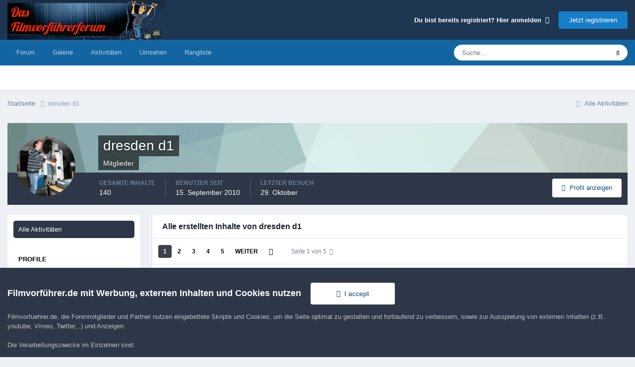

--- FILE ---
content_type: text/html;charset=UTF-8
request_url: https://www.filmvorfuehrer.de/profile/80410-dresden-d1/content/?change_section=1
body_size: 22062
content:
<!DOCTYPE html>
<html lang="de-DE" dir="ltr">
	<head>
		<meta charset="utf-8">
        
		<title>Inhalt von dresden d1 - Filmvorführer.de</title>
		
		
		
		

	<meta name="viewport" content="width=device-width, initial-scale=1">


	
	


	<meta name="twitter:card" content="summary" />




	
		
			
				<meta property="og:site_name" content="Filmvorführer.de">
			
		
	

	
		
			
				<meta property="og:locale" content="de_DE">
			
		
	


	
		<link rel="canonical" href="https://www.filmvorfuehrer.de/profile/80410-dresden-d1/content/" />
	





<link rel="manifest" href="https://www.filmvorfuehrer.de/manifest.webmanifest/">
<meta name="msapplication-config" content="https://www.filmvorfuehrer.de/browserconfig.xml/">
<meta name="msapplication-starturl" content="/">
<meta name="application-name" content="Filmvorführer.de">
<meta name="apple-mobile-web-app-title" content="Filmvorführer.de">

	<meta name="theme-color" content="#1d3652">










<link rel="preload" href="//www.filmvorfuehrer.de/applications/core/interface/font/fontawesome-webfont.woff2?v=4.7.0" as="font" crossorigin="anonymous">
		



	<link rel='stylesheet' href='https://www.filmvorfuehrer.de/uploads/css_built_3/341e4a57816af3ba440d891ca87450ff_framework.css?v=72411cf5db1760075886' media='all'>

	<link rel='stylesheet' href='https://www.filmvorfuehrer.de/uploads/css_built_3/05e81b71abe4f22d6eb8d1a929494829_responsive.css?v=72411cf5db1760075886' media='all'>

	<link rel='stylesheet' href='https://www.filmvorfuehrer.de/uploads/css_built_3/20446cf2d164adcc029377cb04d43d17_flags.css?v=72411cf5db1760075886' media='all'>

	<link rel='stylesheet' href='https://www.filmvorfuehrer.de/uploads/css_built_3/90eb5adf50a8c640f633d47fd7eb1778_core.css?v=72411cf5db1760075886' media='all'>

	<link rel='stylesheet' href='https://www.filmvorfuehrer.de/uploads/css_built_3/5a0da001ccc2200dc5625c3f3934497d_core_responsive.css?v=72411cf5db1760075886' media='all'>

	<link rel='stylesheet' href='https://www.filmvorfuehrer.de/uploads/css_built_3/ffdbd8340d5c38a97b780eeb2549bc3f_profiles.css?v=72411cf5db1760075886' media='all'>

	<link rel='stylesheet' href='https://www.filmvorfuehrer.de/uploads/css_built_3/f2ef08fd7eaff94a9763df0d2e2aaa1f_streams.css?v=72411cf5db1760075886' media='all'>

	<link rel='stylesheet' href='https://www.filmvorfuehrer.de/uploads/css_built_3/9be4fe0d9dd3ee2160f368f53374cd3f_leaderboard.css?v=72411cf5db1760075886' media='all'>

	<link rel='stylesheet' href='https://www.filmvorfuehrer.de/uploads/css_built_3/125515e1b6f230e3adf3a20c594b0cea_profiles_responsive.css?v=72411cf5db1760075886' media='all'>

	<link rel='stylesheet' href='https://www.filmvorfuehrer.de/uploads/css_built_3/85f08a814a02aa8260eec3eab0e3ca47_profile.css?v=72411cf5db1760075886' media='all'>





<link rel='stylesheet' href='https://www.filmvorfuehrer.de/uploads/css_built_3/258adbb6e4f3e83cd3b355f84e3fa002_custom.css?v=72411cf5db1760075886' media='all'>




		
		

	</head>
	<body class='ipsApp ipsApp_front ipsJS_none ipsClearfix' data-controller='core.front.core.app' data-message="" data-pageApp='core' data-pageLocation='front' data-pageModule='members' data-pageController='profile' data-pageID='80410'  >
		
        

        

		<a href='#ipsLayout_mainArea' class='ipsHide' title='Zum Hauptinhalt dieser Seite gehen' accesskey='m'>Zum Inhalt springen</a>
		





		<div id='ipsLayout_header' class='ipsClearfix'>
			<header>
				<div class='ipsLayout_container'>
					


<a href='https://www.filmvorfuehrer.de/' id='elLogo' accesskey='1'><img src="https://www.filmvorfuehrer.de/uploads/monthly_2019_12/1_forum_film_logo.png.9a9636cd57fc261eeef16d896e9ab4c4.png.99f17037f50fb70fcd73b3b701643119.png" alt='Filmvorführer.de'></a>

					
						

	<ul id='elUserNav' class='ipsList_inline cSignedOut ipsResponsive_showDesktop'>
		
        
		
        
        
            
            <li id='elSignInLink'>
                <a href='https://www.filmvorfuehrer.de/login/' data-ipsMenu-closeOnClick="false" data-ipsMenu id='elUserSignIn'>
                    Du bist bereits registriert? Hier anmelden &nbsp;<i class='fa fa-caret-down'></i>
                </a>
                
<div id='elUserSignIn_menu' class='ipsMenu ipsMenu_auto ipsHide'>
	<form accept-charset='utf-8' method='post' action='https://www.filmvorfuehrer.de/login/'>
		<input type="hidden" name="csrfKey" value="1473bab19094d24c622ea3a48fb123a8">
		<input type="hidden" name="ref" value="aHR0cHM6Ly93d3cuZmlsbXZvcmZ1ZWhyZXIuZGUvcHJvZmlsZS84MDQxMC1kcmVzZGVuLWQxL2NvbnRlbnQvP2NoYW5nZV9zZWN0aW9uPTE=">
		<div data-role="loginForm">
			
			
			
				
<div class="ipsPad ipsForm ipsForm_vertical">
	<h4 class="ipsType_sectionHead">Anmelden</h4>
	<br><br>
	<ul class='ipsList_reset'>
		<li class="ipsFieldRow ipsFieldRow_noLabel ipsFieldRow_fullWidth">
			
			
				<input type="text" placeholder="Benutzername oder E-Mail-Adresse" name="auth" autocomplete="email">
			
		</li>
		<li class="ipsFieldRow ipsFieldRow_noLabel ipsFieldRow_fullWidth">
			<input type="password" placeholder="Passwort" name="password" autocomplete="current-password">
		</li>
		<li class="ipsFieldRow ipsFieldRow_checkbox ipsClearfix">
			<span class="ipsCustomInput">
				<input type="checkbox" name="remember_me" id="remember_me_checkbox" value="1" checked aria-checked="true">
				<span></span>
			</span>
			<div class="ipsFieldRow_content">
				<label class="ipsFieldRow_label" for="remember_me_checkbox">Angemeldet bleiben</label>
				<span class="ipsFieldRow_desc">Bei öffentlichen Computern nicht empfohlen</span>
			</div>
		</li>
		<li class="ipsFieldRow ipsFieldRow_fullWidth">
			<button type="submit" name="_processLogin" value="usernamepassword" class="ipsButton ipsButton_primary ipsButton_small" id="elSignIn_submit">Anmelden</button>
			
				<p class="ipsType_right ipsType_small">
					
						<a href='https://www.filmvorfuehrer.de/lostpassword/' data-ipsDialog data-ipsDialog-title='Passwort vergessen?'>
					
					Passwort vergessen?</a>
				</p>
			
		</li>
	</ul>
</div>
			
		</div>
	</form>
</div>
            </li>
            
        
		
			<li>
				
					<a href='https://www.filmvorfuehrer.de/register/'  id='elRegisterButton' class='ipsButton ipsButton_normal ipsButton_primary'>Jetzt registrieren</a>
				
			</li>
		
	</ul>

						
<ul class='ipsMobileHamburger ipsList_reset ipsResponsive_hideDesktop'>
	<li data-ipsDrawer data-ipsDrawer-drawerElem='#elMobileDrawer'>
		<a href='#'>
			
			
				
			
			
			
			<i class='fa fa-navicon'></i>
		</a>
	</li>
</ul>
					
				</div>
			</header>
			

	<nav data-controller='core.front.core.navBar' class=' ipsResponsive_showDesktop'>
		<div class='ipsNavBar_primary ipsLayout_container '>
			<ul data-role="primaryNavBar" class='ipsClearfix'>
				


	
		
		
		<li  id='elNavSecondary_8' data-role="navBarItem" data-navApp="forums" data-navExt="Forums">
			
			
				<a href="https://www.filmvorfuehrer.de"  data-navItem-id="8" >
					Forum<span class='ipsNavBar_active__identifier'></span>
				</a>
			
			
		</li>
	
	

	
		
		
		<li  id='elNavSecondary_9' data-role="navBarItem" data-navApp="gallery" data-navExt="Gallery">
			
			
				<a href="https://www.filmvorfuehrer.de/gallery/"  data-navItem-id="9" >
					Galerie<span class='ipsNavBar_active__identifier'></span>
				</a>
			
			
		</li>
	
	

	
		
		
		<li  id='elNavSecondary_2' data-role="navBarItem" data-navApp="core" data-navExt="CustomItem">
			
			
				<a href="https://www.filmvorfuehrer.de/discover/"  data-navItem-id="2" >
					Aktivitäten<span class='ipsNavBar_active__identifier'></span>
				</a>
			
			
				<ul class='ipsNavBar_secondary ipsHide' data-role='secondaryNavBar'>
					


	
		
		
		<li  id='elNavSecondary_3' data-role="navBarItem" data-navApp="core" data-navExt="AllActivity">
			
			
				<a href="https://www.filmvorfuehrer.de/discover/"  data-navItem-id="3" >
					Alle Aktivitäten<span class='ipsNavBar_active__identifier'></span>
				</a>
			
			
		</li>
	
	

	
	

	
	

	
	

	
		
		
		<li  id='elNavSecondary_7' data-role="navBarItem" data-navApp="core" data-navExt="Search">
			
			
				<a href="https://www.filmvorfuehrer.de/search/"  data-navItem-id="7" >
					Suche<span class='ipsNavBar_active__identifier'></span>
				</a>
			
			
		</li>
	
	

					<li class='ipsHide' id='elNavigationMore_2' data-role='navMore'>
						<a href='#' data-ipsMenu data-ipsMenu-appendTo='#elNavigationMore_2' id='elNavigationMore_2_dropdown'>Mehr <i class='fa fa-caret-down'></i></a>
						<ul class='ipsHide ipsMenu ipsMenu_auto' id='elNavigationMore_2_dropdown_menu' data-role='moreDropdown'></ul>
					</li>
				</ul>
			
		</li>
	
	

	
		
		
		<li  id='elNavSecondary_1' data-role="navBarItem" data-navApp="core" data-navExt="CustomItem">
			
			
				<a href="https://www.filmvorfuehrer.de/privacy/"  data-navItem-id="1" >
					Umsehen<span class='ipsNavBar_active__identifier'></span>
				</a>
			
			
				<ul class='ipsNavBar_secondary ipsHide' data-role='secondaryNavBar'>
					


	
		
		
		<li  id='elNavSecondary_14' data-role="navBarItem" data-navApp="core" data-navExt="CustomItem">
			
			
				<a href="https://www.filmvorfuehrer.de/privacy/"  data-navItem-id="14" >
					Impressum / Datenschutz<span class='ipsNavBar_active__identifier'></span>
				</a>
			
			
		</li>
	
	

	
		
		
		<li  id='elNavSecondary_11' data-role="navBarItem" data-navApp="core" data-navExt="Guidelines">
			
			
				<a href="https://www.filmvorfuehrer.de/guidelines/"  data-navItem-id="11" >
					Community-Regeln<span class='ipsNavBar_active__identifier'></span>
				</a>
			
			
		</li>
	
	

	
	

					<li class='ipsHide' id='elNavigationMore_1' data-role='navMore'>
						<a href='#' data-ipsMenu data-ipsMenu-appendTo='#elNavigationMore_1' id='elNavigationMore_1_dropdown'>Mehr <i class='fa fa-caret-down'></i></a>
						<ul class='ipsHide ipsMenu ipsMenu_auto' id='elNavigationMore_1_dropdown_menu' data-role='moreDropdown'></ul>
					</li>
				</ul>
			
		</li>
	
	

	
		
		
		<li  id='elNavSecondary_18' data-role="navBarItem" data-navApp="core" data-navExt="Leaderboard">
			
			
				<a href="https://www.filmvorfuehrer.de/leaderboard/"  data-navItem-id="18" >
					Rangliste<span class='ipsNavBar_active__identifier'></span>
				</a>
			
			
		</li>
	
	

	
	

	
	

				<li class='ipsHide' id='elNavigationMore' data-role='navMore'>
					<a href='#' data-ipsMenu data-ipsMenu-appendTo='#elNavigationMore' id='elNavigationMore_dropdown'>Mehr</a>
					<ul class='ipsNavBar_secondary ipsHide' data-role='secondaryNavBar'>
						<li class='ipsHide' id='elNavigationMore_more' data-role='navMore'>
							<a href='#' data-ipsMenu data-ipsMenu-appendTo='#elNavigationMore_more' id='elNavigationMore_more_dropdown'>Mehr <i class='fa fa-caret-down'></i></a>
							<ul class='ipsHide ipsMenu ipsMenu_auto' id='elNavigationMore_more_dropdown_menu' data-role='moreDropdown'></ul>
						</li>
					</ul>
				</li>
			</ul>
			

	<div id="elSearchWrapper">
		<div id='elSearch' data-controller="core.front.core.quickSearch">
			<form accept-charset='utf-8' action='//www.filmvorfuehrer.de/search/?do=quicksearch' method='post'>
                <input type='search' id='elSearchField' placeholder='Suche...' name='q' autocomplete='off' aria-label='Suche'>
                <details class='cSearchFilter'>
                    <summary class='cSearchFilter__text'></summary>
                    <ul class='cSearchFilter__menu'>
                        
                        <li><label><input type="radio" name="type" value="all" ><span class='cSearchFilter__menuText'>Überall</span></label></li>
                        
                        
                            <li><label><input type="radio" name="type" value="core_statuses_status" checked><span class='cSearchFilter__menuText'>Statusmeldungen</span></label></li>
                        
                            <li><label><input type="radio" name="type" value="forums_topic"><span class='cSearchFilter__menuText'>Themen</span></label></li>
                        
                            <li><label><input type="radio" name="type" value="gallery_image"><span class='cSearchFilter__menuText'>Bilder</span></label></li>
                        
                            <li><label><input type="radio" name="type" value="gallery_album_item"><span class='cSearchFilter__menuText'>Alben</span></label></li>
                        
                            <li><label><input type="radio" name="type" value="core_members"><span class='cSearchFilter__menuText'>Benutzer</span></label></li>
                        
                    </ul>
                </details>
				<button class='cSearchSubmit' type="submit" aria-label='Suche'><i class="fa fa-search"></i></button>
			</form>
		</div>
	</div>

		</div>
	</nav>

			
<ul id='elMobileNav' class='ipsResponsive_hideDesktop' data-controller='core.front.core.mobileNav'>
	
		
			<li id='elMobileBreadcrumb'>
				<a href='https://www.filmvorfuehrer.de/'>
					<span>Startseite</span>
				</a>
			</li>
		
	
	
	
	<li >
		<a data-action="defaultStream" href='https://www.filmvorfuehrer.de/discover/'><i class="fa fa-newspaper-o" aria-hidden="true"></i></a>
	</li>

	

	
		<li class='ipsJS_show'>
			<a href='https://www.filmvorfuehrer.de/search/'><i class='fa fa-search'></i></a>
		</li>
	
</ul>
		</div>
		<main id='ipsLayout_body' class='ipsLayout_container'>
			<div id='ipsLayout_contentArea'>
				<div id='ipsLayout_contentWrapper'>
					
<nav class='ipsBreadcrumb ipsBreadcrumb_top ipsFaded_withHover'>
	

	<ul class='ipsList_inline ipsPos_right'>
		
		<li >
			<a data-action="defaultStream" class='ipsType_light '  href='https://www.filmvorfuehrer.de/discover/'><i class="fa fa-newspaper-o" aria-hidden="true"></i> <span>Alle Aktivitäten</span></a>
		</li>
		
	</ul>

	<ul data-role="breadcrumbList">
		<li>
			<a title="Startseite" href='https://www.filmvorfuehrer.de/'>
				<span>Startseite <i class='fa fa-angle-right'></i></span>
			</a>
		</li>
		
		
			<li>
				
					<a href='https://www.filmvorfuehrer.de/profile/80410-dresden-d1/'>
						<span>dresden d1 </span>
					</a>
				
			</li>
		
	</ul>
</nav>
					
					<div id='ipsLayout_mainArea'>
                        
						
						
						

	




						


<div data-controller='core.front.profile.main' id='elProfileUserContent'>
	

<header data-role="profileHeader">
    <div class='ipsPageHead_special cProfileHeaderMinimal' id='elProfileHeader' data-controller='core.global.core.coverPhoto' data-url="https://www.filmvorfuehrer.de/profile/80410-dresden-d1/?csrfKey=1473bab19094d24c622ea3a48fb123a8" data-coverOffset='0'>
        
        <div class='ipsCoverPhoto_container' style="background-color: hsl(172, 100%, 80% )">
            <img src='https://www.filmvorfuehrer.de/uploads/set_resources_3/84c1e40ea0e759e3f1505eb1788ddf3c_pattern.png' class='ipsCoverPhoto_photo' data-action="toggleCoverPhoto" alt=''>
        </div>
        
        
        <div class='ipsColumns ipsColumns_collapsePhone' data-hideOnCoverEdit>
            <div class='ipsColumn ipsColumn_fixed ipsColumn_narrow ipsPos_center' id='elProfilePhoto'>
                
                <a href="https://www.filmvorfuehrer.de/uploads/profile/photo-80410.jpg" data-ipsLightbox class='ipsUserPhoto ipsUserPhoto_xlarge'>
                    <img src='https://www.filmvorfuehrer.de/uploads/profile/photo-thumb-80410.jpg' alt=''>
                </a>
                
                
            </div>
            <div class='ipsColumn ipsColumn_fluid'>
                <div class='ipsPos_left ipsPad cProfileHeader_name ipsType_normal'>
                    <h1 class='ipsType_reset ipsPageHead_barText'>
                        dresden d1

                        
                        
                    </h1>
                    <span>
						
						<span class='ipsPageHead_barText'><span style='color:#'>Mitglieder</span></span>
					</span>
                </div>
                
                <ul class='ipsList_inline ipsPad ipsResponsive_hidePhone ipsResponsive_block ipsPos_left'>
                    
                    <li>

<div data-followApp='core' data-followArea='member' data-followID='80410'  data-controller='core.front.core.followButton'>
	
		

	
</div></li>
                    
                    
                </ul>
                
            </div>
        </div>
    </div>

    <div class='ipsGrid ipsAreaBackground ipsPad ipsResponsive_showPhone ipsResponsive_block'>
        
        
        

        
        
        <div data-role='switchView' class='ipsGrid_span12'>
            <div data-action="goToProfile" data-type='phone' class=''>
                <a href='https://www.filmvorfuehrer.de/profile/80410-dresden-d1/' class='ipsButton ipsButton_veryLight ipsButton_small ipsButton_fullWidth' title="Profil von dresden d1"><i class='fa fa-user'></i></a>
            </div>
            <div data-action="browseContent" data-type='phone' class='ipsHide'>
                <a href="https://www.filmvorfuehrer.de/profile/80410-dresden-d1/content/" rel="nofollow" class='ipsButton ipsButton_veryLight ipsButton_small ipsButton_fullWidth'  title="Inhalt von dresden d1"><i class='fa fa-newspaper-o'></i></a>
            </div>
        </div>
    </div>

    <div id='elProfileStats' class='ipsClearfix sm:ipsPadding ipsResponsive_pull'>
        <div data-role='switchView' class='ipsResponsive_hidePhone ipsPos_right'>
            <a href='https://www.filmvorfuehrer.de/profile/80410-dresden-d1/' class='ipsButton ipsButton_veryLight ipsButton_small ipsPos_right ' data-action="goToProfile" data-type='full' title="Profil von dresden d1"><i class='fa fa-user'></i> <span class='ipsResponsive_showDesktop ipsResponsive_inline'>&nbsp;Profil anzeigen</span></a>
            <a href="https://www.filmvorfuehrer.de/profile/80410-dresden-d1/content/" rel="nofollow" class='ipsButton ipsButton_veryLight ipsButton_small ipsPos_right ipsHide' data-action="browseContent" data-type='full' title="Inhalt von dresden d1"><i class='fa fa-newspaper-o'></i> <span class='ipsResponsive_showDesktop ipsResponsive_inline'>&nbsp;Aktivitäten des Benutzers anzeigen</span></a>
        </div>
        <ul class='ipsList_reset ipsFlex ipsFlex-ai:center ipsFlex-fw:wrap ipsPos_left ipsResponsive_noFloat'>
            <li>
                <h4 class='ipsType_minorHeading'>Gesamte Inhalte</h4>
                140
            </li>
            <li>
                <h4 class='ipsType_minorHeading'>Benutzer seit</h4>
                <time datetime='2010-09-15T19:04:56Z' title='15.09.2010 19:04' data-short='15 Jr.'>15. September 2010</time>
            </li>
            
            <li>
                <h4 class='ipsType_minorHeading'>Letzter Besuch</h4>
                <span>
					
                    <time datetime='2025-10-29T14:17:41Z' title='29.10.2025 14:17' data-short='29. Okt'>29. Oktober </time>
				</span>
            </li>
            
            
        </ul>
    </div>
</header>
	<div data-role="profileContent" class='ipsSpacer_top'>

		<div class="ipsColumns ipsColumns_collapsePhone">
			<div class="ipsColumn ipsColumn_wide">
				<div class='ipsPadding:half ipsBox'>
					<div class="ipsSideMenu" data-ipsTabBar data-ipsTabBar-contentArea='#elUserContent' data-ipsTabBar-itemselector=".ipsSideMenu_item" data-ipsTabBar-activeClass="ipsSideMenu_itemActive" data-ipsSideMenu>
						<h3 class="ipsSideMenu_mainTitle ipsAreaBackground_light ipsType_medium">
							<a href="#user_content" class="ipsPad_double" data-action="openSideMenu"><i class="fa fa-bars"></i> &nbsp;Inhaltstyp&nbsp;<i class="fa fa-caret-down"></i></a>
						</h3>
						<div>
							<ul class="ipsSideMenu_list">
								<li><a href="https://www.filmvorfuehrer.de/profile/80410-dresden-d1/content/?change_section=1" class="ipsSideMenu_item ipsSideMenu_itemActive">Alle Aktivitäten</a></li>
							</ul>
							
								<h4 class='ipsSideMenu_subTitle'>Profile</h4>
								<ul class="ipsSideMenu_list">
									
										<li><a href="https://www.filmvorfuehrer.de/profile/80410-dresden-d1/content/?type=core_statuses_status&amp;change_section=1" class="ipsSideMenu_item ">Statusmeldungen</a></li>
									
										<li><a href="https://www.filmvorfuehrer.de/profile/80410-dresden-d1/content/?type=core_statuses_reply&amp;change_section=1" class="ipsSideMenu_item ">Statusantworten</a></li>
									
								</ul>
							
								<h4 class='ipsSideMenu_subTitle'>Forum</h4>
								<ul class="ipsSideMenu_list">
									
										<li><a href="https://www.filmvorfuehrer.de/profile/80410-dresden-d1/content/?type=forums_topic&amp;change_section=1" class="ipsSideMenu_item ">Themen</a></li>
									
										<li><a href="https://www.filmvorfuehrer.de/profile/80410-dresden-d1/content/?type=forums_topic_post&amp;change_section=1" class="ipsSideMenu_item ">Beiträge</a></li>
									
								</ul>
							
								<h4 class='ipsSideMenu_subTitle'>Galerie</h4>
								<ul class="ipsSideMenu_list">
									
										<li><a href="https://www.filmvorfuehrer.de/profile/80410-dresden-d1/content/?type=gallery_image&amp;change_section=1" class="ipsSideMenu_item ">Bilder</a></li>
									
										<li><a href="https://www.filmvorfuehrer.de/profile/80410-dresden-d1/content/?type=gallery_image_comment&amp;change_section=1" class="ipsSideMenu_item ">Kommentare zu Bildern</a></li>
									
										<li><a href="https://www.filmvorfuehrer.de/profile/80410-dresden-d1/content/?type=gallery_album_item&amp;change_section=1" class="ipsSideMenu_item ">Alben</a></li>
									
										<li><a href="https://www.filmvorfuehrer.de/profile/80410-dresden-d1/content/?type=gallery_album_comment&amp;change_section=1" class="ipsSideMenu_item ">Albenkommentar</a></li>
									
								</ul>
							
						</div>			
					</div>
				</div>
			</div>
			<div class="ipsColumn ipsColumn_fluid" id='elUserContent'>
				
<div class='ipsBox'>
	<h2 class='ipsType_sectionTitle ipsType_reset'>Alle erstellten Inhalte von dresden d1</h2>
	

<div data-baseurl="https://www.filmvorfuehrer.de/profile/80410-dresden-d1/content/?all_activity=1&amp;page=1" data-resort="listResort" data-tableid="topics" data-controller="core.global.core.table">
	<div data-role="tableRows">
		
			<div class="ipsButtonBar ipsPad_half ipsClearfix ipsClear" data-role="tablePagination">
				<ul class='ipsPagination' id='elPagination_77ab00eff1da085bef763694a0d3fd50_1783340536' data-ipsPagination-seoPagination='true' data-pages='5' >
		
			
				<li class='ipsPagination_first ipsPagination_inactive'><a href='https://www.filmvorfuehrer.de/profile/80410-dresden-d1/content/?all_activity=1' rel="first" data-page='1' data-ipsTooltip title='Erste Seite'><i class='fa fa-angle-double-left'></i></a></li>
				<li class='ipsPagination_prev ipsPagination_inactive'><a href='https://www.filmvorfuehrer.de/profile/80410-dresden-d1/content/?all_activity=1' rel="prev" data-page='0' data-ipsTooltip title='Vorige Seite'>Vorherige</a></li>
			
			<li class='ipsPagination_page ipsPagination_active'><a href='https://www.filmvorfuehrer.de/profile/80410-dresden-d1/content/?all_activity=1' data-page='1'>1</a></li>
			
				
					<li class='ipsPagination_page'><a href='https://www.filmvorfuehrer.de/profile/80410-dresden-d1/content/page/2/?all_activity=1' data-page='2'>2</a></li>
				
					<li class='ipsPagination_page'><a href='https://www.filmvorfuehrer.de/profile/80410-dresden-d1/content/page/3/?all_activity=1' data-page='3'>3</a></li>
				
					<li class='ipsPagination_page'><a href='https://www.filmvorfuehrer.de/profile/80410-dresden-d1/content/page/4/?all_activity=1' data-page='4'>4</a></li>
				
					<li class='ipsPagination_page'><a href='https://www.filmvorfuehrer.de/profile/80410-dresden-d1/content/page/5/?all_activity=1' data-page='5'>5</a></li>
				
				<li class='ipsPagination_next'><a href='https://www.filmvorfuehrer.de/profile/80410-dresden-d1/content/page/2/?all_activity=1' rel="next" data-page='2' data-ipsTooltip title='Nächste Seite'>Weiter</a></li>
				<li class='ipsPagination_last'><a href='https://www.filmvorfuehrer.de/profile/80410-dresden-d1/content/page/5/?all_activity=1' rel="last" data-page='5' data-ipsTooltip title='Letzte Seite'><i class='fa fa-angle-double-right'></i></a></li>
			
			
				<li class='ipsPagination_pageJump'>
					<a href='#' data-ipsMenu data-ipsMenu-closeOnClick='false' data-ipsMenu-appendTo='#elPagination_77ab00eff1da085bef763694a0d3fd50_1783340536' id='elPagination_77ab00eff1da085bef763694a0d3fd50_1783340536_jump'>Seite 1 von 5 &nbsp;<i class='fa fa-caret-down'></i></a>
					<div class='ipsMenu ipsMenu_narrow ipsPadding ipsHide' id='elPagination_77ab00eff1da085bef763694a0d3fd50_1783340536_jump_menu'>
						<form accept-charset='utf-8' method='post' action='https://www.filmvorfuehrer.de/profile/80410-dresden-d1/content/?all_activity=1' data-role="pageJump" data-baseUrl='#'>
							<ul class='ipsForm ipsForm_horizontal'>
								<li class='ipsFieldRow'>
									<input type='number' min='1' max='5' placeholder='Seitennummer' class='ipsField_fullWidth' name='page'>
								</li>
								<li class='ipsFieldRow ipsFieldRow_fullWidth'>
									<input type='submit' class='ipsButton_fullWidth ipsButton ipsButton_verySmall ipsButton_primary' value='Los'>
								</li>
							</ul>
						</form>
					</div>
				</li>
			
		
	</ul>
			</div>
		
		<ol class='ipsDataList ipsDataList_large cSearchActivity ipsStream ipsPad'>
			
				

<li class='ipsStreamItem ipsStreamItem_contentBlock ipsStreamItem_expanded ipsAreaBackground_reset ipsPad  ' data-role='activityItem' data-timestamp='1748430488'>
	<div class='ipsStreamItem_container ipsClearfix'>
		
			
			<div class='ipsStreamItem_header ipsPhotoPanel ipsPhotoPanel_mini'>
								
					<span class='ipsStreamItem_contentType' data-ipsTooltip title='Beitrag'><i class='fa fa-comment'></i></span>
				
				

	<a href="https://www.filmvorfuehrer.de/profile/80410-dresden-d1/" rel="nofollow" data-ipsHover data-ipsHover-target="https://www.filmvorfuehrer.de/profile/80410-dresden-d1/?do=hovercard" class="ipsUserPhoto ipsUserPhoto_mini" title="Zum Profil von dresden d1">
		<img src='https://www.filmvorfuehrer.de/uploads/profile/photo-thumb-80410.jpg' alt='dresden d1' loading="lazy">
	</a>

				<div class=''>
					
					<h2 class='ipsType_reset ipsStreamItem_title ipsContained_container ipsStreamItem_titleSmall'>
						
						
						<span class='ipsType_break ipsContained'>
							<a href='https://www.filmvorfuehrer.de/topic/42298-passender-kondensator-f%C3%BCr-inverter-umbau/?do=findComment&amp;comment=415260' data-linkType="link" data-searchable> Passender Kondensator für Inverter Umbau</a>
						</span>
						
					</h2>
					
						<p class='ipsType_reset ipsStreamItem_status ipsType_blendLinks'>
							
<a href='https://www.filmvorfuehrer.de/profile/80410-dresden-d1/' rel="nofollow" data-ipsHover data-ipsHover-width="370" data-ipsHover-target='https://www.filmvorfuehrer.de/profile/80410-dresden-d1/?do=hovercard' title="Zum Profil von dresden d1" class="ipsType_break">dresden d1</a> antwortete auf 
<a href='https://www.filmvorfuehrer.de/profile/85546-pltprx/' rel="nofollow" data-ipsHover data-ipsHover-width="370" data-ipsHover-target='https://www.filmvorfuehrer.de/profile/85546-pltprx/?do=hovercard' title="Zum Profil von pltprx" class="ipsType_break">pltprx</a>'s Thema in  <a href='https://www.filmvorfuehrer.de/forum/8-technik/'>Technik</a>
						</p>
					
					
						
					
				</div>
			</div>
			
				<div class='ipsStreamItem_snippet ipsType_break'>
					
					 	

	<div class='ipsType_richText ipsContained ipsType_medium'>
		<div data-ipsTruncate data-ipsTruncate-type='remove' data-ipsTruncate-size='3 lines' data-ipsTruncate-watch='false'>
			Großer Kondensator parallel am Netzteilausgang kann auch schädlich sein.
 


	Dieser sollte in Reihe mit einem niederohmigen Widerstand ca. 1Ohm geschaltet werden.
 


	Die initiale Ionisierung des Xenon erfolgt durch das Hochspannungs-Zündgerät und die Energie des auf Leerlaufspannung vorgeladene Kondesators vergrößert den Plasmakanal.
 


	Ohne Vorwiderstand fließt dabei ein zu hoher Strom durch den Brenner, das schädigt ihn langfristig.
 


	http://www.kinograph.de/Xenonlampen/123W97DE_Broschüre_XBO.pdf ab S.16
 


	 
 


	Die Zündprobleme des Inverters können auch daher kommen, dass die Regelung des Interters mit dem großen Kondensator nicht klarkommt, da die Zeitkonstanten im Regelkreis sich dadurch ganz schön ändern
		</div>
	</div>


					
				</div>
				<ul class='ipsList_inline ipsStreamItem_meta ipsGap:1'>
					<li class='ipsType_light ipsType_medium'>
						
						<i class='fa fa-clock-o'></i> <time datetime='2025-05-28T11:08:08Z' title='28.05.2025 11:08' data-short='28. Mai'>28. Mai </time>
						
					</li>
					
						<li class='ipsType_light ipsType_medium'>
							<a href='https://www.filmvorfuehrer.de/topic/42298-passender-kondensator-f%C3%BCr-inverter-umbau/?do=findComment&amp;comment=415260' class='ipsType_blendLinks'>
								
									<i class='fa fa-comment'></i> 27 Antworten
								
							</a>
						</li>
					
					
					
				</ul>
			
		
	</div>
</li>
			
				

<li class='ipsStreamItem ipsStreamItem_contentBlock ipsStreamItem_expanded ipsAreaBackground_reset ipsPad  ' data-role='activityItem' data-timestamp='1610436556'>
	<div class='ipsStreamItem_container ipsClearfix'>
		
			
			<div class='ipsStreamItem_header ipsPhotoPanel ipsPhotoPanel_mini'>
								
					<span class='ipsStreamItem_contentType' data-ipsTooltip title='Beitrag'><i class='fa fa-comment'></i></span>
				
				

	<a href="https://www.filmvorfuehrer.de/profile/80410-dresden-d1/" rel="nofollow" data-ipsHover data-ipsHover-target="https://www.filmvorfuehrer.de/profile/80410-dresden-d1/?do=hovercard" class="ipsUserPhoto ipsUserPhoto_mini" title="Zum Profil von dresden d1">
		<img src='https://www.filmvorfuehrer.de/uploads/profile/photo-thumb-80410.jpg' alt='dresden d1' loading="lazy">
	</a>

				<div class=''>
					
					<h2 class='ipsType_reset ipsStreamItem_title ipsContained_container ipsStreamItem_titleSmall'>
						
						
						<span class='ipsType_break ipsContained'>
							<a href='https://www.filmvorfuehrer.de/topic/32979-tk35-welche-sicherung-ins-schaltger%C3%A4t/?do=findComment&amp;comment=345486' data-linkType="link" data-searchable> TK35 - welche Sicherung ins Schaltgerät?</a>
						</span>
						
					</h2>
					
						<p class='ipsType_reset ipsStreamItem_status ipsType_blendLinks'>
							
<a href='https://www.filmvorfuehrer.de/profile/80410-dresden-d1/' rel="nofollow" data-ipsHover data-ipsHover-width="370" data-ipsHover-target='https://www.filmvorfuehrer.de/profile/80410-dresden-d1/?do=hovercard' title="Zum Profil von dresden d1" class="ipsType_break">dresden d1</a> antwortete auf 
<a href='https://www.filmvorfuehrer.de/profile/79513-filmfritzeneu/' rel="nofollow" data-ipsHover data-ipsHover-width="370" data-ipsHover-target='https://www.filmvorfuehrer.de/profile/79513-filmfritzeneu/?do=hovercard' title="Zum Profil von filmfritzeneu" class="ipsType_break">filmfritzeneu</a>'s Thema in  <a href='https://www.filmvorfuehrer.de/forum/8-technik/'>Technik</a>
						</p>
					
					
						
					
				</div>
			</div>
			
				<div class='ipsStreamItem_snippet ipsType_break'>
					
					 	

	<div class='ipsType_richText ipsContained ipsType_medium'>
		<div data-ipsTruncate data-ipsTruncate-type='remove' data-ipsTruncate-size='3 lines' data-ipsTruncate-watch='false'>
			Das sollte eine stinknormale Feinsicherung 5x20mm sein.
 


	Für die Tonlampe reicht eine aus Glas, da muss es keine sandgefüllte Keramiksicherung sein.
 


	Die normalen Feinsicherungen sind i.d.R. für 250V ausgelegt, was für diese Anwendung dicke reicht.
		</div>
	</div>


					
				</div>
				<ul class='ipsList_inline ipsStreamItem_meta ipsGap:1'>
					<li class='ipsType_light ipsType_medium'>
						
						<i class='fa fa-clock-o'></i> <time datetime='2021-01-12T07:29:16Z' title='12.01.2021 07:29' data-short='4 Jr.'>12. Januar 2021</time>
						
					</li>
					
						<li class='ipsType_light ipsType_medium'>
							<a href='https://www.filmvorfuehrer.de/topic/32979-tk35-welche-sicherung-ins-schaltger%C3%A4t/?do=findComment&amp;comment=345486' class='ipsType_blendLinks'>
								
									<i class='fa fa-comment'></i> 7 Antworten
								
							</a>
						</li>
					
					
					
				</ul>
			
		
	</div>
</li>
			
				

<li class='ipsStreamItem ipsStreamItem_contentBlock ipsStreamItem_expanded ipsAreaBackground_reset ipsPad  ' data-role='activityItem' data-timestamp='1594204668'>
	<div class='ipsStreamItem_container ipsClearfix'>
		
			
			<div class='ipsStreamItem_header ipsPhotoPanel ipsPhotoPanel_mini'>
								
					<span class='ipsStreamItem_contentType' data-ipsTooltip title='Beitrag'><i class='fa fa-comment'></i></span>
				
				

	<a href="https://www.filmvorfuehrer.de/profile/80410-dresden-d1/" rel="nofollow" data-ipsHover data-ipsHover-target="https://www.filmvorfuehrer.de/profile/80410-dresden-d1/?do=hovercard" class="ipsUserPhoto ipsUserPhoto_mini" title="Zum Profil von dresden d1">
		<img src='https://www.filmvorfuehrer.de/uploads/profile/photo-thumb-80410.jpg' alt='dresden d1' loading="lazy">
	</a>

				<div class=''>
					
					<h2 class='ipsType_reset ipsStreamItem_title ipsContained_container ipsStreamItem_titleSmall'>
						
						
						<span class='ipsType_break ipsContained'>
							<a href='https://www.filmvorfuehrer.de/topic/32036-moderner-ersatz-f%C3%BCr-dolby-leds/?do=findComment&amp;comment=336510' data-linkType="link" data-searchable> Moderner Ersatz für Dolby LEDs</a>
						</span>
						
					</h2>
					
						<p class='ipsType_reset ipsStreamItem_status ipsType_blendLinks'>
							
<a href='https://www.filmvorfuehrer.de/profile/80410-dresden-d1/' rel="nofollow" data-ipsHover data-ipsHover-width="370" data-ipsHover-target='https://www.filmvorfuehrer.de/profile/80410-dresden-d1/?do=hovercard' title="Zum Profil von dresden d1" class="ipsType_break">dresden d1</a> antwortete auf 
<a href='https://www.filmvorfuehrer.de/profile/74823-maxbiela/' rel="nofollow" data-ipsHover data-ipsHover-width="370" data-ipsHover-target='https://www.filmvorfuehrer.de/profile/74823-maxbiela/?do=hovercard' title="Zum Profil von MaxBiela" class="ipsType_break">MaxBiela</a>'s Thema in  <a href='https://www.filmvorfuehrer.de/forum/8-technik/'>Technik</a>
						</p>
					
					
						
					
				</div>
			</div>
			
				<div class='ipsStreamItem_snippet ipsType_break'>
					
					 	

	<div class='ipsType_richText ipsContained ipsType_medium'>
		<div data-ipsTruncate data-ipsTruncate-type='remove' data-ipsTruncate-size='3 lines' data-ipsTruncate-watch='false'>
			Folgende Aussage kann ich nicht belegen und habe es auch selbst noch nie gesehen, aber ich meine mal gehört zu haben, dass es ganz in der Anfangsentwicklung des Reverse-Scan Tongeräts von Kinoton zunächst eine Ausführung mit IR-LEDs gab, da es noch keine roten LED´s in ausreichender Helligkeit gab. Diese IR-LED´s waren wohl auch als Array aufgebaut wie die Roten.
 


	Aber wie gesagt, das meine ich mal wo aufgeschnappt zu haben und kann ies nicht belegen. Ich lasse mich da auch gern eines Besseren belehren.
		</div>
	</div>


					
				</div>
				<ul class='ipsList_inline ipsStreamItem_meta ipsGap:1'>
					<li class='ipsType_light ipsType_medium'>
						
						<i class='fa fa-clock-o'></i> <time datetime='2020-07-08T10:37:48Z' title='08.07.2020 10:37' data-short='5 Jr.'>8. Juli 2020</time>
						
					</li>
					
						<li class='ipsType_light ipsType_medium'>
							<a href='https://www.filmvorfuehrer.de/topic/32036-moderner-ersatz-f%C3%BCr-dolby-leds/?do=findComment&amp;comment=336510' class='ipsType_blendLinks'>
								
									<i class='fa fa-comment'></i> 24 Antworten
								
							</a>
						</li>
					
					
					
				</ul>
			
		
	</div>
</li>
			
				

<li class='ipsStreamItem ipsStreamItem_contentBlock ipsStreamItem_expanded ipsAreaBackground_reset ipsPad  ' data-role='activityItem' data-timestamp='1587291733'>
	<div class='ipsStreamItem_container ipsClearfix'>
		
			
			<div class='ipsStreamItem_header ipsPhotoPanel ipsPhotoPanel_mini'>
								
					<span class='ipsStreamItem_contentType' data-ipsTooltip title='Beitrag'><i class='fa fa-comment'></i></span>
				
				

	<a href="https://www.filmvorfuehrer.de/profile/80410-dresden-d1/" rel="nofollow" data-ipsHover data-ipsHover-target="https://www.filmvorfuehrer.de/profile/80410-dresden-d1/?do=hovercard" class="ipsUserPhoto ipsUserPhoto_mini" title="Zum Profil von dresden d1">
		<img src='https://www.filmvorfuehrer.de/uploads/profile/photo-thumb-80410.jpg' alt='dresden d1' loading="lazy">
	</a>

				<div class=''>
					
					<h2 class='ipsType_reset ipsStreamItem_title ipsContained_container ipsStreamItem_titleSmall'>
						
						
						<span class='ipsType_break ipsContained'>
							<a href='https://www.filmvorfuehrer.de/topic/31572-lucas-film-thx-d-1138-bedienungsanleitung/?do=findComment&amp;comment=330998' data-linkType="link" data-searchable> Lucas Film THX D 1138 Bedienungsanleitung</a>
						</span>
						
					</h2>
					
						<p class='ipsType_reset ipsStreamItem_status ipsType_blendLinks'>
							
<a href='https://www.filmvorfuehrer.de/profile/80410-dresden-d1/' rel="nofollow" data-ipsHover data-ipsHover-width="370" data-ipsHover-target='https://www.filmvorfuehrer.de/profile/80410-dresden-d1/?do=hovercard' title="Zum Profil von dresden d1" class="ipsType_break">dresden d1</a> antwortete auf 
<a href='https://www.filmvorfuehrer.de/profile/83066-ossibrake/' rel="nofollow" data-ipsHover data-ipsHover-width="370" data-ipsHover-target='https://www.filmvorfuehrer.de/profile/83066-ossibrake/?do=hovercard' title="Zum Profil von ossi.brake" class="ipsType_break">ossi.brake</a>'s Thema in  <a href='https://www.filmvorfuehrer.de/forum/8-technik/'>Technik</a>
						</p>
					
					
						
					
				</div>
			</div>
			
				<div class='ipsStreamItem_snippet ipsType_break'>
					
					 	

	<div class='ipsType_richText ipsContained ipsType_medium'>
		<div data-ipsTruncate data-ipsTruncate-type='remove' data-ipsTruncate-size='3 lines' data-ipsTruncate-watch='false'>
			Mir ist 2015 auch ein THX D1138 zugelaufen. Ich hab mich über mehrere Ecken zu einem Techniker von THX vorgetastet, von welchem ich folgende E-Mail bekam:
 


	 
 


	Dear Hannes,
 


	I am attaching everything we have for the D1138. It is not much, but it is the extent of our documentation and software.
 


	As you may know, the D1138 has not been manufactured for over 12 years. 
	Due to its age, we no longer have spare parts or any technical staff with knowledge of the unit. 
	This means we do not have the capability to repair D1138s or to provide technical support beyond the information attached.
 


	I have included the following information we do have in the attached zipped folder: 
	 the D1138 software, the D1138 user manual, and the "user" information text file. The user221.exe file can be extracted directly to the desktop of your computer. 
	 Double click the user executable file to launch the application. You will need a standard RS232 serial cable to connect to the crossover.
 


	If you are connecting to a D1138 with an older version of the DSP, the software may not recognize the crossover as an "initalized" device. 
	If this occurs, after the "unrecognized" prompt is displayed, press the function 4 key (f4) to initalize the crossover. 
	Follow the instructions on the screen for the initalization process. The manual includes programming instructions if you need additional information. 
	The user text file includes the list of speakers that the "type" number represents. Please note there may or may not be a crossover for the speaker system you are using.
 


	The main crossover paramaters are fixed: crossover frequency, Q, and slope. 
	The user can change the delay for individual transducers or for entire channels. Also there are parametric filters available to the user for fine tuning the system.
 


	As I mentioned, we do not have the capability to repair D1138s or to provide technical support beyond the information attached. I hope you find this information useful.
 


	Kind regards,
 


	Jerry
 


	 
 


	Im Angang die Dateien, welche ich dazu erhalten habe. Falls jemand natürlich noch mehr Infos auftreiben kann, dann wäre das sicher sehr interssant.
 


	Wie Stefan bereits ausgeführt hat, gibt das Teil einen styischen Monitor, als aktiven Crossover würde ich es aber heute nicht mehr einsetzen wollen.
 
D1138 software and manual.zip
		</div>
	</div>


					
				</div>
				<ul class='ipsList_inline ipsStreamItem_meta ipsGap:1'>
					<li class='ipsType_light ipsType_medium'>
						
						<i class='fa fa-clock-o'></i> <time datetime='2020-04-19T10:22:13Z' title='19.04.2020 10:22' data-short='5 Jr.'>19. April 2020</time>
						
					</li>
					
						<li class='ipsType_light ipsType_medium'>
							<a href='https://www.filmvorfuehrer.de/topic/31572-lucas-film-thx-d-1138-bedienungsanleitung/?do=findComment&amp;comment=330998' class='ipsType_blendLinks'>
								
									<i class='fa fa-comment'></i> 10 Antworten
								
							</a>
						</li>
					
					
						
							<li>


	<div class='ipsReactOverview ipsReactOverview_small ipsType_light'>
		<ul>
			<li class='ipsReactOverview_repCount'>
				1
			</li>
			
				
				<li>
					
						<span data-ipsTooltip title="Thumsbup">
					
							<img src='https://www.filmvorfuehrer.de/uploads/reactions/thumbsup.png' alt="Thumsbup">
					
						</span>
					
				</li>
			
		</ul>
	</div>
</li>
						
					
					
				</ul>
			
		
	</div>
</li>
			
				

<li class='ipsStreamItem ipsStreamItem_contentBlock ipsStreamItem_expanded ipsAreaBackground_reset ipsPad  ' data-role='activityItem' data-timestamp='1578699022'>
	<div class='ipsStreamItem_container ipsClearfix'>
		
			
			<div class='ipsStreamItem_header ipsPhotoPanel ipsPhotoPanel_mini'>
								
					<span class='ipsStreamItem_contentType' data-ipsTooltip title='Beitrag'><i class='fa fa-comment'></i></span>
				
				

	<a href="https://www.filmvorfuehrer.de/profile/80410-dresden-d1/" rel="nofollow" data-ipsHover data-ipsHover-target="https://www.filmvorfuehrer.de/profile/80410-dresden-d1/?do=hovercard" class="ipsUserPhoto ipsUserPhoto_mini" title="Zum Profil von dresden d1">
		<img src='https://www.filmvorfuehrer.de/uploads/profile/photo-thumb-80410.jpg' alt='dresden d1' loading="lazy">
	</a>

				<div class=''>
					
					<h2 class='ipsType_reset ipsStreamItem_title ipsContained_container ipsStreamItem_titleSmall'>
						
						
						<span class='ipsType_break ipsContained'>
							<a href='https://www.filmvorfuehrer.de/topic/31002-anamorphot-an-beamer/?do=findComment&amp;comment=325663' data-linkType="link" data-searchable> Anamorphot an Beamer</a>
						</span>
						
					</h2>
					
						<p class='ipsType_reset ipsStreamItem_status ipsType_blendLinks'>
							
<a href='https://www.filmvorfuehrer.de/profile/80410-dresden-d1/' rel="nofollow" data-ipsHover data-ipsHover-width="370" data-ipsHover-target='https://www.filmvorfuehrer.de/profile/80410-dresden-d1/?do=hovercard' title="Zum Profil von dresden d1" class="ipsType_break">dresden d1</a> antwortete auf 
<a href='https://www.filmvorfuehrer.de/profile/81191-aes/' rel="nofollow" data-ipsHover data-ipsHover-width="370" data-ipsHover-target='https://www.filmvorfuehrer.de/profile/81191-aes/?do=hovercard' title="Zum Profil von AES" class="ipsType_break">AES</a>'s Thema in  <a href='https://www.filmvorfuehrer.de/forum/8-technik/'>Technik</a>
						</p>
					
					
						
					
				</div>
			</div>
			
				<div class='ipsStreamItem_snippet ipsType_break'>
					
					 	

	<div class='ipsType_richText ipsContained ipsType_medium'>
		<div data-ipsTruncate data-ipsTruncate-type='remove' data-ipsTruncate-size='3 lines' data-ipsTruncate-watch='false'>
			So schreibt es zumindest der Verfasser des Beitrags. Die Prismen, welche er verwendet, sind eigentlich irgendwelche Deko-Trophäen, die halt zufällig prismenförmig sind. Zur Glasart wird nichts gesagt (die kann aber für den Brechungsindex wichtig sein), auch nicht zur Oberflächengüte und -Beschichtung..
 


	Das lenkt natürlich das Licht irgendwie ab und führt auch zur gewünschten Entzerrung; aber mit Hinsicht auf die chromatische Abberation müsste man Glück haben das das passt.
 


	Die Prismen im Shop sind aus optischem Glas mit Antireflexbeschichtung und haben beide verschieden Formen. Laut Aussage in der Artikelbeschreibung sind die genau für eine solche Anwendung konzipiert werden.
 


	Müsste sich mal jemand opfern der das probiert...
		</div>
	</div>


					
				</div>
				<ul class='ipsList_inline ipsStreamItem_meta ipsGap:1'>
					<li class='ipsType_light ipsType_medium'>
						
						<i class='fa fa-clock-o'></i> <time datetime='2020-01-10T23:30:22Z' title='10.01.2020 23:30' data-short='5 Jr.'>10. Januar 2020</time>
						
					</li>
					
						<li class='ipsType_light ipsType_medium'>
							<a href='https://www.filmvorfuehrer.de/topic/31002-anamorphot-an-beamer/?do=findComment&amp;comment=325663' class='ipsType_blendLinks'>
								
									<i class='fa fa-comment'></i> 12 Antworten
								
							</a>
						</li>
					
					
					
				</ul>
			
		
	</div>
</li>
			
				

<li class='ipsStreamItem ipsStreamItem_contentBlock ipsStreamItem_expanded ipsAreaBackground_reset ipsPad  ' data-role='activityItem' data-timestamp='1578646721'>
	<div class='ipsStreamItem_container ipsClearfix'>
		
			
			<div class='ipsStreamItem_header ipsPhotoPanel ipsPhotoPanel_mini'>
								
					<span class='ipsStreamItem_contentType' data-ipsTooltip title='Beitrag'><i class='fa fa-comment'></i></span>
				
				

	<a href="https://www.filmvorfuehrer.de/profile/80410-dresden-d1/" rel="nofollow" data-ipsHover data-ipsHover-target="https://www.filmvorfuehrer.de/profile/80410-dresden-d1/?do=hovercard" class="ipsUserPhoto ipsUserPhoto_mini" title="Zum Profil von dresden d1">
		<img src='https://www.filmvorfuehrer.de/uploads/profile/photo-thumb-80410.jpg' alt='dresden d1' loading="lazy">
	</a>

				<div class=''>
					
					<h2 class='ipsType_reset ipsStreamItem_title ipsContained_container ipsStreamItem_titleSmall'>
						
						
						<span class='ipsType_break ipsContained'>
							<a href='https://www.filmvorfuehrer.de/topic/31002-anamorphot-an-beamer/?do=findComment&amp;comment=325627' data-linkType="link" data-searchable> Anamorphot an Beamer</a>
						</span>
						
					</h2>
					
						<p class='ipsType_reset ipsStreamItem_status ipsType_blendLinks'>
							
<a href='https://www.filmvorfuehrer.de/profile/80410-dresden-d1/' rel="nofollow" data-ipsHover data-ipsHover-width="370" data-ipsHover-target='https://www.filmvorfuehrer.de/profile/80410-dresden-d1/?do=hovercard' title="Zum Profil von dresden d1" class="ipsType_break">dresden d1</a> antwortete auf 
<a href='https://www.filmvorfuehrer.de/profile/81191-aes/' rel="nofollow" data-ipsHover data-ipsHover-width="370" data-ipsHover-target='https://www.filmvorfuehrer.de/profile/81191-aes/?do=hovercard' title="Zum Profil von AES" class="ipsType_break">AES</a>'s Thema in  <a href='https://www.filmvorfuehrer.de/forum/8-technik/'>Technik</a>
						</p>
					
					
						
					
				</div>
			</div>
			
				<div class='ipsStreamItem_snippet ipsType_break'>
					
					 	

	<div class='ipsType_richText ipsContained ipsType_medium'>
		<div data-ipsTruncate data-ipsTruncate-type='remove' data-ipsTruncate-size='3 lines' data-ipsTruncate-watch='false'>
			Der Autor in dem verlikten Artikel hat "Prismen" verwendet, die für diese Anwendung nie vorgesehen waren.
 


	Bei dem verlinkten Prismenset könnte man hoffen, dass es optisch berechnet wurde.
 


	Dadurch würde ich mit deutlich weniger chromatischer Abberation rechnen.
		</div>
	</div>


					
				</div>
				<ul class='ipsList_inline ipsStreamItem_meta ipsGap:1'>
					<li class='ipsType_light ipsType_medium'>
						
						<i class='fa fa-clock-o'></i> <time datetime='2020-01-10T08:58:41Z' title='10.01.2020 08:58' data-short='5 Jr.'>10. Januar 2020</time>
						
					</li>
					
						<li class='ipsType_light ipsType_medium'>
							<a href='https://www.filmvorfuehrer.de/topic/31002-anamorphot-an-beamer/?do=findComment&amp;comment=325627' class='ipsType_blendLinks'>
								
									<i class='fa fa-comment'></i> 12 Antworten
								
							</a>
						</li>
					
					
					
				</ul>
			
		
	</div>
</li>
			
				

<li class='ipsStreamItem ipsStreamItem_contentBlock ipsStreamItem_expanded ipsAreaBackground_reset ipsPad  ' data-role='activityItem' data-timestamp='1576792560'>
	<div class='ipsStreamItem_container ipsClearfix'>
		
			
			<div class='ipsStreamItem_header ipsPhotoPanel ipsPhotoPanel_mini'>
								
					<span class='ipsStreamItem_contentType' data-ipsTooltip title='Beitrag'><i class='fa fa-comment'></i></span>
				
				

	<a href="https://www.filmvorfuehrer.de/profile/80410-dresden-d1/" rel="nofollow" data-ipsHover data-ipsHover-target="https://www.filmvorfuehrer.de/profile/80410-dresden-d1/?do=hovercard" class="ipsUserPhoto ipsUserPhoto_mini" title="Zum Profil von dresden d1">
		<img src='https://www.filmvorfuehrer.de/uploads/profile/photo-thumb-80410.jpg' alt='dresden d1' loading="lazy">
	</a>

				<div class=''>
					
					<h2 class='ipsType_reset ipsStreamItem_title ipsContained_container ipsStreamItem_titleSmall'>
						
						
						<span class='ipsType_break ipsContained'>
							<a href='https://www.filmvorfuehrer.de/topic/30908-maschinenkabel-tk35-gesucht/?do=findComment&amp;comment=324929' data-linkType="link" data-searchable> Maschinenkabel TK35 gesucht</a>
						</span>
						
					</h2>
					
						<p class='ipsType_reset ipsStreamItem_status ipsType_blendLinks'>
							
<a href='https://www.filmvorfuehrer.de/profile/80410-dresden-d1/' rel="nofollow" data-ipsHover data-ipsHover-width="370" data-ipsHover-target='https://www.filmvorfuehrer.de/profile/80410-dresden-d1/?do=hovercard' title="Zum Profil von dresden d1" class="ipsType_break">dresden d1</a> antwortete auf 
<a href='https://www.filmvorfuehrer.de/profile/75243-tornadofilm/' rel="nofollow" data-ipsHover data-ipsHover-width="370" data-ipsHover-target='https://www.filmvorfuehrer.de/profile/75243-tornadofilm/?do=hovercard' title="Zum Profil von tornadofilm" class="ipsType_break">tornadofilm</a>'s Thema in  <a href='https://www.filmvorfuehrer.de/forum/8-technik/'>Technik</a>
						</p>
					
					
						
					
				</div>
			</div>
			
				<div class='ipsStreamItem_snippet ipsType_break'>
					
					 	

	<div class='ipsType_richText ipsContained ipsType_medium'>
		<div data-ipsTruncate data-ipsTruncate-type='remove' data-ipsTruncate-size='3 lines' data-ipsTruncate-watch='false'>
			Lass das mit den KFZ-Kabeln. Das TK35-Netzteil hat einen Spartrafo, d.h. auf dem Kabel ist Netzpotential.
 


	Schau mal bei Lapp, die haben fast alles. Für dich könnte das Ölflex Classic 110 7G1,5 passen.
		</div>
	</div>


					
				</div>
				<ul class='ipsList_inline ipsStreamItem_meta ipsGap:1'>
					<li class='ipsType_light ipsType_medium'>
						
						<i class='fa fa-clock-o'></i> <time datetime='2019-12-19T21:56:00Z' title='19.12.2019 21:56' data-short='5 Jr.'>19. Dezember 2019</time>
						
					</li>
					
						<li class='ipsType_light ipsType_medium'>
							<a href='https://www.filmvorfuehrer.de/topic/30908-maschinenkabel-tk35-gesucht/?do=findComment&amp;comment=324929' class='ipsType_blendLinks'>
								
									<i class='fa fa-comment'></i> 5 Antworten
								
							</a>
						</li>
					
					
					
				</ul>
			
		
	</div>
</li>
			
				

<li class='ipsStreamItem ipsStreamItem_contentBlock ipsStreamItem_expanded ipsAreaBackground_reset ipsPad  ' data-role='activityItem' data-timestamp='1563530526'>
	<div class='ipsStreamItem_container ipsClearfix'>
		
			
			<div class='ipsStreamItem_header ipsPhotoPanel ipsPhotoPanel_mini'>
				
					<span class='ipsStreamItem_contentType' data-ipsTooltip title='Thema'><i class='fa fa-comments'></i></span>
				
				

	<a href="https://www.filmvorfuehrer.de/profile/80410-dresden-d1/" rel="nofollow" data-ipsHover data-ipsHover-target="https://www.filmvorfuehrer.de/profile/80410-dresden-d1/?do=hovercard" class="ipsUserPhoto ipsUserPhoto_mini" title="Zum Profil von dresden d1">
		<img src='https://www.filmvorfuehrer.de/uploads/profile/photo-thumb-80410.jpg' alt='dresden d1' loading="lazy">
	</a>

				<div class=''>
					
					<h2 class='ipsType_reset ipsStreamItem_title ipsContained_container '>
						
						
						<span class='ipsType_break ipsContained'>
							<a href='https://www.filmvorfuehrer.de/topic/30237-user-format-cp500-anleitung-gesucht/?do=findComment&amp;comment=319967' data-linkType="link" data-searchable> User Format CP500 Anleitung gesucht</a>
						</span>
						
					</h2>
					
						<p class='ipsType_reset ipsStreamItem_status ipsType_blendLinks'>
							
<a href='https://www.filmvorfuehrer.de/profile/80410-dresden-d1/' rel="nofollow" data-ipsHover data-ipsHover-width="370" data-ipsHover-target='https://www.filmvorfuehrer.de/profile/80410-dresden-d1/?do=hovercard' title="Zum Profil von dresden d1" class="ipsType_break">dresden d1</a> erstellte Thema in  <a href='https://www.filmvorfuehrer.de/forum/8-technik/'>Technik</a>
						</p>
					
					
						
					
				</div>
			</div>
			
				<div class='ipsStreamItem_snippet ipsType_break'>
					
					 	

	<div class='ipsType_richText ipsContained ipsType_medium'>
		<div data-ipsTruncate data-ipsTruncate-type='remove' data-ipsTruncate-size='3 lines' data-ipsTruncate-watch='false'>
			Hallo
 


	 
 


	beim Dolby CP500 hat man die Möglichkeit, sich mehrere User formats selbst zu konfigurieren.
 


	Dabei gibt es viele Optionen und Einstellmöglichkeiten, jedoch geht die normale Installationsanleitung darauf nicht ein.
 


	Gibt es ein Manual oder irgendein Dokument, wo der Custom Format Builder genauer beschrieben wird?
 


	 
 


	Gruß
 


	Hannes
		</div>
	</div>


					
				</div>
				<ul class='ipsList_inline ipsStreamItem_meta ipsGap:1'>
					<li class='ipsType_light ipsType_medium'>
						
						<i class='fa fa-clock-o'></i> <time datetime='2019-07-19T10:02:06Z' title='19.07.2019 10:02' data-short='6 Jr.'>19. Juli 2019</time>
						
					</li>
					
						<li class='ipsType_light ipsType_medium'>
							<a href='https://www.filmvorfuehrer.de/topic/30237-user-format-cp500-anleitung-gesucht/?do=findComment&amp;comment=319967' class='ipsType_blendLinks'>
								
									<i class='fa fa-comment'></i> 3 Antworten
								
							</a>
						</li>
					
					
					
				</ul>
			
		
	</div>
</li>
			
				

<li class='ipsStreamItem ipsStreamItem_contentBlock ipsStreamItem_expanded ipsAreaBackground_reset ipsPad  ' data-role='activityItem' data-timestamp='1562934601'>
	<div class='ipsStreamItem_container ipsClearfix'>
		
			
			<div class='ipsStreamItem_header ipsPhotoPanel ipsPhotoPanel_mini'>
								
					<span class='ipsStreamItem_contentType' data-ipsTooltip title='Beitrag'><i class='fa fa-comment'></i></span>
				
				

	<a href="https://www.filmvorfuehrer.de/profile/80410-dresden-d1/" rel="nofollow" data-ipsHover data-ipsHover-target="https://www.filmvorfuehrer.de/profile/80410-dresden-d1/?do=hovercard" class="ipsUserPhoto ipsUserPhoto_mini" title="Zum Profil von dresden d1">
		<img src='https://www.filmvorfuehrer.de/uploads/profile/photo-thumb-80410.jpg' alt='dresden d1' loading="lazy">
	</a>

				<div class=''>
					
					<h2 class='ipsType_reset ipsStreamItem_title ipsContained_container ipsStreamItem_titleSmall'>
						
						
						<span class='ipsType_break ipsContained'>
							<a href='https://www.filmvorfuehrer.de/topic/30196-fp-30-l%C3%BCfter-l%C3%A4uft-nicht-nach/?do=findComment&amp;comment=319783' data-linkType="link" data-searchable> FP 30 Lüfter läuft nicht nach!</a>
						</span>
						
					</h2>
					
						<p class='ipsType_reset ipsStreamItem_status ipsType_blendLinks'>
							
<a href='https://www.filmvorfuehrer.de/profile/80410-dresden-d1/' rel="nofollow" data-ipsHover data-ipsHover-width="370" data-ipsHover-target='https://www.filmvorfuehrer.de/profile/80410-dresden-d1/?do=hovercard' title="Zum Profil von dresden d1" class="ipsType_break">dresden d1</a> antwortete auf 
<a href='https://www.filmvorfuehrer.de/profile/83829-lawau/' rel="nofollow" data-ipsHover data-ipsHover-width="370" data-ipsHover-target='https://www.filmvorfuehrer.de/profile/83829-lawau/?do=hovercard' title="Zum Profil von lawau" class="ipsType_break">lawau</a>'s Thema in  <a href='https://www.filmvorfuehrer.de/forum/8-technik/'>Technik</a>
						</p>
					
					
						
					
				</div>
			</div>
			
				<div class='ipsStreamItem_snippet ipsType_break'>
					
					 	

	<div class='ipsType_richText ipsContained ipsType_medium'>
		<div data-ipsTruncate data-ipsTruncate-type='remove' data-ipsTruncate-size='3 lines' data-ipsTruncate-watch='false'>
			Standardmäßig gab es bei Kinoton keine Nachlaufrelais (soweit ich weiß zumindest).
 


	Entweder laufen die Lüfter immer, hängen also an 20 und 60, oder werden durch den Thermoschalter am Block eingeschaltet.
 


	Nachlaufrelais kostet nicht viel Geld und kann einfach nachgerüstet werden.
		</div>
	</div>


					
				</div>
				<ul class='ipsList_inline ipsStreamItem_meta ipsGap:1'>
					<li class='ipsType_light ipsType_medium'>
						
						<i class='fa fa-clock-o'></i> <time datetime='2019-07-12T12:30:01Z' title='12.07.2019 12:30' data-short='6 Jr.'>12. Juli 2019</time>
						
					</li>
					
						<li class='ipsType_light ipsType_medium'>
							<a href='https://www.filmvorfuehrer.de/topic/30196-fp-30-l%C3%BCfter-l%C3%A4uft-nicht-nach/?do=findComment&amp;comment=319783' class='ipsType_blendLinks'>
								
									<i class='fa fa-comment'></i> 10 Antworten
								
							</a>
						</li>
					
					
					
				</ul>
			
		
	</div>
</li>
			
				

<li class='ipsStreamItem ipsStreamItem_contentBlock ipsStreamItem_expanded ipsAreaBackground_reset ipsPad  ' data-role='activityItem' data-timestamp='1551450878'>
	<div class='ipsStreamItem_container ipsClearfix'>
		
			
			<div class='ipsStreamItem_header ipsPhotoPanel ipsPhotoPanel_mini'>
								
					<span class='ipsStreamItem_contentType' data-ipsTooltip title='Beitrag'><i class='fa fa-comment'></i></span>
				
				

	<a href="https://www.filmvorfuehrer.de/profile/80410-dresden-d1/" rel="nofollow" data-ipsHover data-ipsHover-target="https://www.filmvorfuehrer.de/profile/80410-dresden-d1/?do=hovercard" class="ipsUserPhoto ipsUserPhoto_mini" title="Zum Profil von dresden d1">
		<img src='https://www.filmvorfuehrer.de/uploads/profile/photo-thumb-80410.jpg' alt='dresden d1' loading="lazy">
	</a>

				<div class=''>
					
					<h2 class='ipsType_reset ipsStreamItem_title ipsContained_container ipsStreamItem_titleSmall'>
						
						
						<span class='ipsType_break ipsContained'>
							<a href='https://www.filmvorfuehrer.de/topic/29543-kinoton-bestes-tonger%C3%A4t/?do=findComment&amp;comment=314610' data-linkType="link" data-searchable> Kinoton: bestes Tongerät?</a>
						</span>
						
					</h2>
					
						<p class='ipsType_reset ipsStreamItem_status ipsType_blendLinks'>
							
<a href='https://www.filmvorfuehrer.de/profile/80410-dresden-d1/' rel="nofollow" data-ipsHover data-ipsHover-width="370" data-ipsHover-target='https://www.filmvorfuehrer.de/profile/80410-dresden-d1/?do=hovercard' title="Zum Profil von dresden d1" class="ipsType_break">dresden d1</a> antwortete auf 
<a href='https://www.filmvorfuehrer.de/profile/80410-dresden-d1/' rel="nofollow" data-ipsHover data-ipsHover-width="370" data-ipsHover-target='https://www.filmvorfuehrer.de/profile/80410-dresden-d1/?do=hovercard' title="Zum Profil von dresden d1" class="ipsType_break">dresden d1</a>'s Thema in  <a href='https://www.filmvorfuehrer.de/forum/8-technik/'>Technik</a>
						</p>
					
					
						
					
				</div>
			</div>
			
				<div class='ipsStreamItem_snippet ipsType_break'>
					
					 	

	<div class='ipsType_richText ipsContained ipsType_medium'>
		<div data-ipsTruncate data-ipsTruncate-type='remove' data-ipsTruncate-size='3 lines' data-ipsTruncate-watch='false'>
			Danke aber ich meine das alte Kombitongerät aka Höckerschwan.
		</div>
	</div>


					
				</div>
				<ul class='ipsList_inline ipsStreamItem_meta ipsGap:1'>
					<li class='ipsType_light ipsType_medium'>
						
						<i class='fa fa-clock-o'></i> <time datetime='2019-03-01T14:34:38Z' title='01.03.2019 14:34' data-short='6 Jr.'>1. März 2019</time>
						
					</li>
					
						<li class='ipsType_light ipsType_medium'>
							<a href='https://www.filmvorfuehrer.de/topic/29543-kinoton-bestes-tonger%C3%A4t/?do=findComment&amp;comment=314610' class='ipsType_blendLinks'>
								
									<i class='fa fa-comment'></i> 6 Antworten
								
							</a>
						</li>
					
					
					
						<li>


	
		<ul class='ipsTags ipsTags_inline ipsList_inline  ipsGap:1 ipsGap_row:0'>
			
				
					
						

<li >
	
	<a href="https://www.filmvorfuehrer.de/tags/kinoton%20lichttonger%C3%A4t%20tonger%C3%A4t%20lichtton/" class='ipsTag' title="Weitere Inhalte finden, die mit 'kinoton lichttongerät tongerät lichtton' markiert sind" rel="tag" data-tag-label="kinoton lichttongerät tongerät lichtton"><span>kinoton lichttongerät tongerät lichtton</span></a>
	
</li>
					
				
			
			
		</ul>
	
</li>
					
				</ul>
			
		
	</div>
</li>
			
				

<li class='ipsStreamItem ipsStreamItem_contentBlock ipsStreamItem_expanded ipsAreaBackground_reset ipsPad  ' data-role='activityItem' data-timestamp='1551428625'>
	<div class='ipsStreamItem_container ipsClearfix'>
		
			
			<div class='ipsStreamItem_header ipsPhotoPanel ipsPhotoPanel_mini'>
								
					<span class='ipsStreamItem_contentType' data-ipsTooltip title='Beitrag'><i class='fa fa-comment'></i></span>
				
				

	<a href="https://www.filmvorfuehrer.de/profile/80410-dresden-d1/" rel="nofollow" data-ipsHover data-ipsHover-target="https://www.filmvorfuehrer.de/profile/80410-dresden-d1/?do=hovercard" class="ipsUserPhoto ipsUserPhoto_mini" title="Zum Profil von dresden d1">
		<img src='https://www.filmvorfuehrer.de/uploads/profile/photo-thumb-80410.jpg' alt='dresden d1' loading="lazy">
	</a>

				<div class=''>
					
					<h2 class='ipsType_reset ipsStreamItem_title ipsContained_container ipsStreamItem_titleSmall'>
						
						
						<span class='ipsType_break ipsContained'>
							<a href='https://www.filmvorfuehrer.de/topic/29543-kinoton-bestes-tonger%C3%A4t/?do=findComment&amp;comment=314603' data-linkType="link" data-searchable> Kinoton: bestes Tongerät?</a>
						</span>
						
					</h2>
					
						<p class='ipsType_reset ipsStreamItem_status ipsType_blendLinks'>
							
<a href='https://www.filmvorfuehrer.de/profile/80410-dresden-d1/' rel="nofollow" data-ipsHover data-ipsHover-width="370" data-ipsHover-target='https://www.filmvorfuehrer.de/profile/80410-dresden-d1/?do=hovercard' title="Zum Profil von dresden d1" class="ipsType_break">dresden d1</a> antwortete auf 
<a href='https://www.filmvorfuehrer.de/profile/80410-dresden-d1/' rel="nofollow" data-ipsHover data-ipsHover-width="370" data-ipsHover-target='https://www.filmvorfuehrer.de/profile/80410-dresden-d1/?do=hovercard' title="Zum Profil von dresden d1" class="ipsType_break">dresden d1</a>'s Thema in  <a href='https://www.filmvorfuehrer.de/forum/8-technik/'>Technik</a>
						</p>
					
					
						
					
				</div>
			</div>
			
				<div class='ipsStreamItem_snippet ipsType_break'>
					
					 	

	<div class='ipsType_richText ipsContained ipsType_medium'>
		<div data-ipsTruncate data-ipsTruncate-type='remove' data-ipsTruncate-size='3 lines' data-ipsTruncate-watch='false'>
			Hat jemand Unterlagen zu dem Kinoton DA Kombitongerät? Muss es ja mal gegeben haben...
		</div>
	</div>


					
				</div>
				<ul class='ipsList_inline ipsStreamItem_meta ipsGap:1'>
					<li class='ipsType_light ipsType_medium'>
						
						<i class='fa fa-clock-o'></i> <time datetime='2019-03-01T08:23:45Z' title='01.03.2019 08:23' data-short='6 Jr.'>1. März 2019</time>
						
					</li>
					
						<li class='ipsType_light ipsType_medium'>
							<a href='https://www.filmvorfuehrer.de/topic/29543-kinoton-bestes-tonger%C3%A4t/?do=findComment&amp;comment=314603' class='ipsType_blendLinks'>
								
									<i class='fa fa-comment'></i> 6 Antworten
								
							</a>
						</li>
					
					
					
						<li>


	
		<ul class='ipsTags ipsTags_inline ipsList_inline  ipsGap:1 ipsGap_row:0'>
			
				
					
						

<li >
	
	<a href="https://www.filmvorfuehrer.de/tags/kinoton%20lichttonger%C3%A4t%20tonger%C3%A4t%20lichtton/" class='ipsTag' title="Weitere Inhalte finden, die mit 'kinoton lichttongerät tongerät lichtton' markiert sind" rel="tag" data-tag-label="kinoton lichttongerät tongerät lichtton"><span>kinoton lichttongerät tongerät lichtton</span></a>
	
</li>
					
				
			
			
		</ul>
	
</li>
					
				</ul>
			
		
	</div>
</li>
			
				

<li class='ipsStreamItem ipsStreamItem_contentBlock ipsStreamItem_expanded ipsAreaBackground_reset ipsPad  ' data-role='activityItem' data-timestamp='1551258013'>
	<div class='ipsStreamItem_container ipsClearfix'>
		
			
			<div class='ipsStreamItem_header ipsPhotoPanel ipsPhotoPanel_mini'>
				
					<span class='ipsStreamItem_contentType' data-ipsTooltip title='Thema'><i class='fa fa-comments'></i></span>
				
				

	<a href="https://www.filmvorfuehrer.de/profile/80410-dresden-d1/" rel="nofollow" data-ipsHover data-ipsHover-target="https://www.filmvorfuehrer.de/profile/80410-dresden-d1/?do=hovercard" class="ipsUserPhoto ipsUserPhoto_mini" title="Zum Profil von dresden d1">
		<img src='https://www.filmvorfuehrer.de/uploads/profile/photo-thumb-80410.jpg' alt='dresden d1' loading="lazy">
	</a>

				<div class=''>
					
					<h2 class='ipsType_reset ipsStreamItem_title ipsContained_container '>
						
						
						<span class='ipsType_break ipsContained'>
							<a href='https://www.filmvorfuehrer.de/topic/29543-kinoton-bestes-tonger%C3%A4t/?do=findComment&amp;comment=314525' data-linkType="link" data-searchable> Kinoton: bestes Tongerät?</a>
						</span>
						
					</h2>
					
						<p class='ipsType_reset ipsStreamItem_status ipsType_blendLinks'>
							
<a href='https://www.filmvorfuehrer.de/profile/80410-dresden-d1/' rel="nofollow" data-ipsHover data-ipsHover-width="370" data-ipsHover-target='https://www.filmvorfuehrer.de/profile/80410-dresden-d1/?do=hovercard' title="Zum Profil von dresden d1" class="ipsType_break">dresden d1</a> erstellte Thema in  <a href='https://www.filmvorfuehrer.de/forum/8-technik/'>Technik</a>
						</p>
					
					
						
					
				</div>
			</div>
			
				<div class='ipsStreamItem_snippet ipsType_break'>
					
					 	

	<div class='ipsType_richText ipsContained ipsType_medium'>
		<div data-ipsTruncate data-ipsTruncate-type='remove' data-ipsTruncate-size='3 lines' data-ipsTruncate-watch='false'>
			Hallo
 


	 
 


	Ich habe inzwischen einige Kinoton-Tongeräte in meinem Fundus, mit denen ich etwas experimentieren möchte:
 


	 
 


	-altes Phillips-Tongerät mit Weißlicht
 


	-"Höckerschwan"-Tongerät mit Lichtleiter für SRD und Analogteil umverpfuscht auf Ernemann-LASER
 


	-Reverse-Scan Rotlicht-LED "V1"
 


	-Reverse-Scan Rotlicht-LED "V2" mit den lichtstärkeren Optiken und niegrigerem LED-Strom (seit 2003 oder so...)
 


	 
 


	Dazu würde ich gerne einmal Erfahrungen zu den Tongeräten einholen:
 


	Mit welchem Tongerät ist die qualitativ beste Lichtton-Wiedergabe zu erreichen (Cyan und/oder Silber-Tonspur)?
 


	Welches Tongerät kann SRD am besten lesen?
 


	 
 


	Meine Motivation:
 


	Ich habe ein neueres Reverse-Scan mit den lichtstärkeren Optiken verbaut und bin mit der Wiedergabe von SRD und Cyan-Lichtton im Grunde recht zufrieden (bis auf den mäßigen Gleichlauf des Tongerätes trotz langem Einstellens). Alte Tonspuren mit Silber klingen jedoch teils sehr verrauscht, was ich vor allem auf die Abtastung mit rotem Licht zurückführe.
 


	Hat vllt auch schon mal jemand in Richtung Weißlichtumbau des Reverse-Scan experiementiert, wie es z.B Ronald Rosbeek gemacht hat?
 


	 
 


	Für alle Erfahrungen und Hinweise bin ich dankbar
 


	Hannes
		</div>
	</div>


					
				</div>
				<ul class='ipsList_inline ipsStreamItem_meta ipsGap:1'>
					<li class='ipsType_light ipsType_medium'>
						
						<i class='fa fa-clock-o'></i> <time datetime='2019-02-27T09:00:13Z' title='27.02.2019 09:00' data-short='6 Jr.'>27. Februar 2019</time>
						
					</li>
					
						<li class='ipsType_light ipsType_medium'>
							<a href='https://www.filmvorfuehrer.de/topic/29543-kinoton-bestes-tonger%C3%A4t/?do=findComment&amp;comment=314525' class='ipsType_blendLinks'>
								
									<i class='fa fa-comment'></i> 6 Antworten
								
							</a>
						</li>
					
					
					
						<li>


	
		<ul class='ipsTags ipsTags_inline ipsList_inline  ipsGap:1 ipsGap_row:0'>
			
				
					
						

<li >
	
	<a href="https://www.filmvorfuehrer.de/tags/kinoton%20lichttonger%C3%A4t%20tonger%C3%A4t%20lichtton/" class='ipsTag' title="Weitere Inhalte finden, die mit 'kinoton lichttongerät tongerät lichtton' markiert sind" rel="tag" data-tag-label="kinoton lichttongerät tongerät lichtton"><span>kinoton lichttongerät tongerät lichtton</span></a>
	
</li>
					
				
			
			
		</ul>
	
</li>
					
				</ul>
			
		
	</div>
</li>
			
				

<li class='ipsStreamItem ipsStreamItem_contentBlock ipsStreamItem_expanded ipsAreaBackground_reset ipsPad  ' data-role='activityItem' data-timestamp='1550497223'>
	<div class='ipsStreamItem_container ipsClearfix'>
		
			
			<div class='ipsStreamItem_header ipsPhotoPanel ipsPhotoPanel_mini'>
								
					<span class='ipsStreamItem_contentType' data-ipsTooltip title='Beitrag'><i class='fa fa-comment'></i></span>
				
				

	<a href="https://www.filmvorfuehrer.de/profile/80410-dresden-d1/" rel="nofollow" data-ipsHover data-ipsHover-target="https://www.filmvorfuehrer.de/profile/80410-dresden-d1/?do=hovercard" class="ipsUserPhoto ipsUserPhoto_mini" title="Zum Profil von dresden d1">
		<img src='https://www.filmvorfuehrer.de/uploads/profile/photo-thumb-80410.jpg' alt='dresden d1' loading="lazy">
	</a>

				<div class=''>
					
					<h2 class='ipsType_reset ipsStreamItem_title ipsContained_container ipsStreamItem_titleSmall'>
						
						
						<span class='ipsType_break ipsContained'>
							<a href='https://www.filmvorfuehrer.de/topic/29490-frage-zu-linden-lichtspiele-ilmenau/?do=findComment&amp;comment=314052' data-linkType="link" data-searchable> Frage zu Linden Lichtspiele Ilmenau</a>
						</span>
						
					</h2>
					
						<p class='ipsType_reset ipsStreamItem_status ipsType_blendLinks'>
							
<a href='https://www.filmvorfuehrer.de/profile/80410-dresden-d1/' rel="nofollow" data-ipsHover data-ipsHover-width="370" data-ipsHover-target='https://www.filmvorfuehrer.de/profile/80410-dresden-d1/?do=hovercard' title="Zum Profil von dresden d1" class="ipsType_break">dresden d1</a> antwortete auf 
<a href='https://www.filmvorfuehrer.de/profile/76014-womenzel/' rel="nofollow" data-ipsHover data-ipsHover-width="370" data-ipsHover-target='https://www.filmvorfuehrer.de/profile/76014-womenzel/?do=hovercard' title="Zum Profil von Womenzel" class="ipsType_break">Womenzel</a>'s Thema in  <a href='https://www.filmvorfuehrer.de/forum/1-allgemeines-board/'>Allgemeines Board</a>
						</p>
					
					
						
					
				</div>
			</div>
			
				<div class='ipsStreamItem_snippet ipsType_break'>
					
					 	

	<div class='ipsType_richText ipsContained ipsType_medium'>
		<div data-ipsTruncate data-ipsTruncate-type='remove' data-ipsTruncate-size='3 lines' data-ipsTruncate-watch='false'>
			Beim großen Saal wurde der Balkon abgetrennt und ein separater Saal draus gemacht. Im Keller ist ein kleiner Saal mit &lt;50 Plätzen und dann noch zwei Schuhkartons daneben. Ich weiß allerdings nicht genau wann die dazu gekommen sind.
 


	Das Tonsystem heißt IOSONO
		</div>
	</div>


					
				</div>
				<ul class='ipsList_inline ipsStreamItem_meta ipsGap:1'>
					<li class='ipsType_light ipsType_medium'>
						
						<i class='fa fa-clock-o'></i> <time datetime='2019-02-18T13:40:23Z' title='18.02.2019 13:40' data-short='6 Jr.'>18. Februar 2019</time>
						
					</li>
					
						<li class='ipsType_light ipsType_medium'>
							<a href='https://www.filmvorfuehrer.de/topic/29490-frage-zu-linden-lichtspiele-ilmenau/?do=findComment&amp;comment=314052' class='ipsType_blendLinks'>
								
									<i class='fa fa-comment'></i> 3 Antworten
								
							</a>
						</li>
					
					
					
				</ul>
			
		
	</div>
</li>
			
				

<li class='ipsStreamItem ipsStreamItem_contentBlock ipsStreamItem_expanded ipsAreaBackground_reset ipsPad  ' data-role='activityItem' data-timestamp='1527076733'>
	<div class='ipsStreamItem_container ipsClearfix'>
		
			
			<div class='ipsStreamItem_header ipsPhotoPanel ipsPhotoPanel_mini'>
								
					<span class='ipsStreamItem_contentType' data-ipsTooltip title='Beitrag'><i class='fa fa-comment'></i></span>
				
				

	<a href="https://www.filmvorfuehrer.de/profile/80410-dresden-d1/" rel="nofollow" data-ipsHover data-ipsHover-target="https://www.filmvorfuehrer.de/profile/80410-dresden-d1/?do=hovercard" class="ipsUserPhoto ipsUserPhoto_mini" title="Zum Profil von dresden d1">
		<img src='https://www.filmvorfuehrer.de/uploads/profile/photo-thumb-80410.jpg' alt='dresden d1' loading="lazy">
	</a>

				<div class=''>
					
					<h2 class='ipsType_reset ipsStreamItem_title ipsContained_container ipsStreamItem_titleSmall'>
						
						
						<span class='ipsType_break ipsContained'>
							<a href='https://www.filmvorfuehrer.de/topic/27932-dts66d-dac-bin/?do=findComment&amp;comment=303436' data-linkType="link" data-searchable> DTS6/6D dac bin</a>
						</span>
						
					</h2>
					
						<p class='ipsType_reset ipsStreamItem_status ipsType_blendLinks'>
							
<a href='https://www.filmvorfuehrer.de/profile/80410-dresden-d1/' rel="nofollow" data-ipsHover data-ipsHover-width="370" data-ipsHover-target='https://www.filmvorfuehrer.de/profile/80410-dresden-d1/?do=hovercard' title="Zum Profil von dresden d1" class="ipsType_break">dresden d1</a> antwortete auf 
<a href='https://www.filmvorfuehrer.de/profile/80768-michael1/' rel="nofollow" data-ipsHover data-ipsHover-width="370" data-ipsHover-target='https://www.filmvorfuehrer.de/profile/80768-michael1/?do=hovercard' title="Zum Profil von Michael1" class="ipsType_break">Michael1</a>'s Thema in  <a href='https://www.filmvorfuehrer.de/forum/8-technik/'>Technik</a>
						</p>
					
					
						
					
				</div>
			</div>
			
				<div class='ipsStreamItem_snippet ipsType_break'>
					
					 	

	<div class='ipsType_richText ipsContained ipsType_medium'>
		<div data-ipsTruncate data-ipsTruncate-type='remove' data-ipsTruncate-size='3 lines' data-ipsTruncate-watch='false'>
			Das mit den Tech-Notes wäre wirklich interessant.
 


	Gibts die inzwischen irgendwo?
		</div>
	</div>


					
				</div>
				<ul class='ipsList_inline ipsStreamItem_meta ipsGap:1'>
					<li class='ipsType_light ipsType_medium'>
						
						<i class='fa fa-clock-o'></i> <time datetime='2018-05-23T11:58:53Z' title='23.05.2018 11:58' data-short='7 Jr.'>23. Mai 2018</time>
						
					</li>
					
						<li class='ipsType_light ipsType_medium'>
							<a href='https://www.filmvorfuehrer.de/topic/27932-dts66d-dac-bin/?do=findComment&amp;comment=303436' class='ipsType_blendLinks'>
								
									<i class='fa fa-comment'></i> 25 Antworten
								
							</a>
						</li>
					
					
					
				</ul>
			
		
	</div>
</li>
			
				

<li class='ipsStreamItem ipsStreamItem_contentBlock ipsStreamItem_expanded ipsAreaBackground_reset ipsPad  ' data-role='activityItem' data-timestamp='1489732388'>
	<div class='ipsStreamItem_container ipsClearfix'>
		
			
			<div class='ipsStreamItem_header ipsPhotoPanel ipsPhotoPanel_mini'>
								
					<span class='ipsStreamItem_contentType' data-ipsTooltip title='Beitrag'><i class='fa fa-comment'></i></span>
				
				

	<a href="https://www.filmvorfuehrer.de/profile/80410-dresden-d1/" rel="nofollow" data-ipsHover data-ipsHover-target="https://www.filmvorfuehrer.de/profile/80410-dresden-d1/?do=hovercard" class="ipsUserPhoto ipsUserPhoto_mini" title="Zum Profil von dresden d1">
		<img src='https://www.filmvorfuehrer.de/uploads/profile/photo-thumb-80410.jpg' alt='dresden d1' loading="lazy">
	</a>

				<div class=''>
					
					<h2 class='ipsType_reset ipsStreamItem_title ipsContained_container ipsStreamItem_titleSmall'>
						
						
						<span class='ipsType_break ipsContained'>
							<a href='https://www.filmvorfuehrer.de/topic/25808-projektor/?do=findComment&amp;comment=286440' data-linkType="link" data-searchable> Projektor</a>
						</span>
						
					</h2>
					
						<p class='ipsType_reset ipsStreamItem_status ipsType_blendLinks'>
							
<a href='https://www.filmvorfuehrer.de/profile/80410-dresden-d1/' rel="nofollow" data-ipsHover data-ipsHover-width="370" data-ipsHover-target='https://www.filmvorfuehrer.de/profile/80410-dresden-d1/?do=hovercard' title="Zum Profil von dresden d1" class="ipsType_break">dresden d1</a> antwortete auf 
<a href='https://www.filmvorfuehrer.de/profile/84813-arj/' rel="nofollow" data-ipsHover data-ipsHover-width="370" data-ipsHover-target='https://www.filmvorfuehrer.de/profile/84813-arj/?do=hovercard' title="Zum Profil von ARJ" class="ipsType_break">ARJ</a>'s Thema in  <a href='https://www.filmvorfuehrer.de/forum/1-allgemeines-board/'>Allgemeines Board</a>
						</p>
					
					
						
					
				</div>
			</div>
			
				<div class='ipsStreamItem_snippet ipsType_break'>
					
					 	

	<div class='ipsType_richText ipsContained ipsType_medium'>
		<div data-ipsTruncate data-ipsTruncate-type='remove' data-ipsTruncate-size='3 lines' data-ipsTruncate-watch='false'>
			Zu Kinoton:
 


	Die D-Maschinen haben bis auf den Frequenzumrichter und die Steuerplatinen für den Revolver keine Elektronik verbaut, das lief bis zum Schluss über einfache Relais. Die kann also jederzeit mit anderen Teilen repariert werden. Bei der E-Serie ist das anders, da bin ich eher fertig mit Aufzählen was nicht elektronisch ist. Fehlersuche ist dann teils schwierig und auf den Platinen selbst kann man nur weniges reparieren. Also nur an Spinner und Liebhaber zu empfehlen.
 


	Zu Meo 5
 


	zumindest meine sind recht laut im Lauf, die Kreuze hatten eine hohe Streuung, manche neue wackeln schon und manche gebrauchten stehen noch wie angenagelt. Ersatzteiltechnisch kein Problem, die liegen bei vielen noch haufenweise rum, und eine Meo mehr zum Ausschlachten findet sich auch schnell. Bei guter Wartung auch sehr filmschonend. sehr lichtstark, allerdings sind fast alle Horizontal-Spiegel leicht gelb! Ist auch bedingt austomatisierbar aber mit etwas Aufwand verbunden.
 


	 
 


	viel verkehrt machen kannst du mit Meo5 und FP30 nicht, wenn du nicht eine runtergeranzte erwischst.
		</div>
	</div>


					
				</div>
				<ul class='ipsList_inline ipsStreamItem_meta ipsGap:1'>
					<li class='ipsType_light ipsType_medium'>
						
						<i class='fa fa-clock-o'></i> <time datetime='2017-03-17T06:33:08Z' title='17.03.2017 06:33' data-short='8 Jr.'>17. März 2017</time>
						
					</li>
					
						<li class='ipsType_light ipsType_medium'>
							<a href='https://www.filmvorfuehrer.de/topic/25808-projektor/?do=findComment&amp;comment=286440' class='ipsType_blendLinks'>
								
									<i class='fa fa-comment'></i> 7 Antworten
								
							</a>
						</li>
					
					
					
				</ul>
			
		
	</div>
</li>
			
				

<li class='ipsStreamItem ipsStreamItem_contentBlock ipsStreamItem_expanded ipsAreaBackground_reset ipsPad  ' data-role='activityItem' data-timestamp='1485154643'>
	<div class='ipsStreamItem_container ipsClearfix'>
		
			
			<div class='ipsStreamItem_header ipsPhotoPanel ipsPhotoPanel_mini'>
								
					<span class='ipsStreamItem_contentType' data-ipsTooltip title='Beitrag'><i class='fa fa-comment'></i></span>
				
				

	<a href="https://www.filmvorfuehrer.de/profile/80410-dresden-d1/" rel="nofollow" data-ipsHover data-ipsHover-target="https://www.filmvorfuehrer.de/profile/80410-dresden-d1/?do=hovercard" class="ipsUserPhoto ipsUserPhoto_mini" title="Zum Profil von dresden d1">
		<img src='https://www.filmvorfuehrer.de/uploads/profile/photo-thumb-80410.jpg' alt='dresden d1' loading="lazy">
	</a>

				<div class=''>
					
					<h2 class='ipsType_reset ipsStreamItem_title ipsContained_container ipsStreamItem_titleSmall'>
						
						
						<span class='ipsType_break ipsContained'>
							<a href='https://www.filmvorfuehrer.de/topic/25447-m%C3%B6glichkeiten-eine-dts-cd-mit-herk%C3%B6mlichem-pc-ab-zu-spielen/?do=findComment&amp;comment=283592' data-linkType="link" data-searchable> Möglichkeiten eine DTS-CD mit herkömlichem PC ab zu spielen?</a>
						</span>
						
					</h2>
					
						<p class='ipsType_reset ipsStreamItem_status ipsType_blendLinks'>
							
<a href='https://www.filmvorfuehrer.de/profile/80410-dresden-d1/' rel="nofollow" data-ipsHover data-ipsHover-width="370" data-ipsHover-target='https://www.filmvorfuehrer.de/profile/80410-dresden-d1/?do=hovercard' title="Zum Profil von dresden d1" class="ipsType_break">dresden d1</a> antwortete auf 
<a href='https://www.filmvorfuehrer.de/profile/82736-centurio/' rel="nofollow" data-ipsHover data-ipsHover-width="370" data-ipsHover-target='https://www.filmvorfuehrer.de/profile/82736-centurio/?do=hovercard' title="Zum Profil von CENTURIO" class="ipsType_break">CENTURIO</a>'s Thema in  <a href='https://www.filmvorfuehrer.de/forum/1-allgemeines-board/'>Allgemeines Board</a>
						</p>
					
					
						
					
				</div>
			</div>
			
				<div class='ipsStreamItem_snippet ipsType_break'>
					
					 	

	<div class='ipsType_richText ipsContained ipsType_medium'>
		<div data-ipsTruncate data-ipsTruncate-type='remove' data-ipsTruncate-size='3 lines' data-ipsTruncate-watch='false'>
			Möglich wäre auch ein Netzteil, in dem die Elkos langsam schlappmachen, da kann es dann durchaus auch zu Fehlern oder Aussetzern kommen.
 


	Die 386er und 486 Boards die ich kenne haben keine DC-DC Wandler drauf, passiert alles im Netzteil. Es empfielt sich generell, da mal einen Blick rein zu werfen, denn das Teil stirbt nimmt es evtl. das Mainboard mit.
		</div>
	</div>


					
				</div>
				<ul class='ipsList_inline ipsStreamItem_meta ipsGap:1'>
					<li class='ipsType_light ipsType_medium'>
						
						<i class='fa fa-clock-o'></i> <time datetime='2017-01-23T06:57:23Z' title='23.01.2017 06:57' data-short='8 Jr.'>23. Januar 2017</time>
						
					</li>
					
						<li class='ipsType_light ipsType_medium'>
							<a href='https://www.filmvorfuehrer.de/topic/25447-m%C3%B6glichkeiten-eine-dts-cd-mit-herk%C3%B6mlichem-pc-ab-zu-spielen/?do=findComment&amp;comment=283592' class='ipsType_blendLinks'>
								
									<i class='fa fa-comment'></i> 29 Antworten
								
							</a>
						</li>
					
					
					
				</ul>
			
		
	</div>
</li>
			
				

<li class='ipsStreamItem ipsStreamItem_contentBlock ipsStreamItem_expanded ipsAreaBackground_reset ipsPad  ' data-role='activityItem' data-timestamp='1482236252'>
	<div class='ipsStreamItem_container ipsClearfix'>
		
			
			<div class='ipsStreamItem_header ipsPhotoPanel ipsPhotoPanel_mini'>
								
					<span class='ipsStreamItem_contentType' data-ipsTooltip title='Beitrag'><i class='fa fa-comment'></i></span>
				
				

	<a href="https://www.filmvorfuehrer.de/profile/80410-dresden-d1/" rel="nofollow" data-ipsHover data-ipsHover-target="https://www.filmvorfuehrer.de/profile/80410-dresden-d1/?do=hovercard" class="ipsUserPhoto ipsUserPhoto_mini" title="Zum Profil von dresden d1">
		<img src='https://www.filmvorfuehrer.de/uploads/profile/photo-thumb-80410.jpg' alt='dresden d1' loading="lazy">
	</a>

				<div class=''>
					
					<h2 class='ipsType_reset ipsStreamItem_title ipsContained_container ipsStreamItem_titleSmall'>
						
						
						<span class='ipsType_break ipsContained'>
							<a href='https://www.filmvorfuehrer.de/topic/25262-problem-mit-kinoton-maskenwechsler/?do=findComment&amp;comment=281743' data-linkType="link" data-searchable> Problem mit Kinoton Maskenwechsler</a>
						</span>
						
					</h2>
					
						<p class='ipsType_reset ipsStreamItem_status ipsType_blendLinks'>
							
<a href='https://www.filmvorfuehrer.de/profile/80410-dresden-d1/' rel="nofollow" data-ipsHover data-ipsHover-width="370" data-ipsHover-target='https://www.filmvorfuehrer.de/profile/80410-dresden-d1/?do=hovercard' title="Zum Profil von dresden d1" class="ipsType_break">dresden d1</a> antwortete auf 
<a href='https://www.filmvorfuehrer.de/profile/80768-michael1/' rel="nofollow" data-ipsHover data-ipsHover-width="370" data-ipsHover-target='https://www.filmvorfuehrer.de/profile/80768-michael1/?do=hovercard' title="Zum Profil von Michael1" class="ipsType_break">Michael1</a>'s Thema in  <a href='https://www.filmvorfuehrer.de/forum/8-technik/'>Technik</a>
						</p>
					
					
						
					
				</div>
			</div>
			
				<div class='ipsStreamItem_snippet ipsType_break'>
					
					 	

	<div class='ipsType_richText ipsContained ipsType_medium'>
		<div data-ipsTruncate data-ipsTruncate-type='remove' data-ipsTruncate-size='3 lines' data-ipsTruncate-watch='false'>
			Genauer gesagt kann man durch dein SELECT-Taster bei den Zweifach-Revolvern die Zuornung Maske zu Objektiv ändern.
 


	Also zB. BW drücken, 1,85 Optik und Maske 1,85 werden eingestellt. Select so lange drücken bis der Haltemagnet kurz klackt, dann wird zB bei BW Optik 1,85 und ungefeilte dritte Maske angefahren. Gibt 3 Kombinationen, dann wieder von vorne.
		</div>
	</div>


					
				</div>
				<ul class='ipsList_inline ipsStreamItem_meta ipsGap:1'>
					<li class='ipsType_light ipsType_medium'>
						
						<i class='fa fa-clock-o'></i> <time datetime='2016-12-20T12:17:32Z' title='20.12.2016 12:17' data-short='8 Jr.'>20. Dezember 2016</time>
						
					</li>
					
						<li class='ipsType_light ipsType_medium'>
							<a href='https://www.filmvorfuehrer.de/topic/25262-problem-mit-kinoton-maskenwechsler/?do=findComment&amp;comment=281743' class='ipsType_blendLinks'>
								
									<i class='fa fa-comment'></i> 3 Antworten
								
							</a>
						</li>
					
					
						
							<li>


	<div class='ipsReactOverview ipsReactOverview_small ipsType_light'>
		<ul>
			<li class='ipsReactOverview_repCount'>
				1
			</li>
			
				
				<li>
					
						<span data-ipsTooltip title="Like">
					
							<img src='https://www.filmvorfuehrer.de/uploads/reactions/react_like.png' alt="Like">
					
						</span>
					
				</li>
			
		</ul>
	</div>
</li>
						
					
					
				</ul>
			
		
	</div>
</li>
			
				

<li class='ipsStreamItem ipsStreamItem_contentBlock ipsStreamItem_expanded ipsAreaBackground_reset ipsPad  ' data-role='activityItem' data-timestamp='1467459395'>
	<div class='ipsStreamItem_container ipsClearfix'>
		
			
			<div class='ipsStreamItem_header ipsPhotoPanel ipsPhotoPanel_mini'>
								
					<span class='ipsStreamItem_contentType' data-ipsTooltip title='Beitrag'><i class='fa fa-comment'></i></span>
				
				

	<a href="https://www.filmvorfuehrer.de/profile/80410-dresden-d1/" rel="nofollow" data-ipsHover data-ipsHover-target="https://www.filmvorfuehrer.de/profile/80410-dresden-d1/?do=hovercard" class="ipsUserPhoto ipsUserPhoto_mini" title="Zum Profil von dresden d1">
		<img src='https://www.filmvorfuehrer.de/uploads/profile/photo-thumb-80410.jpg' alt='dresden d1' loading="lazy">
	</a>

				<div class=''>
					
					<h2 class='ipsType_reset ipsStreamItem_title ipsContained_container ipsStreamItem_titleSmall'>
						
						
						<span class='ipsType_break ipsContained'>
							<a href='https://www.filmvorfuehrer.de/topic/24405-tonst%C3%B6rung-cp650/?do=findComment&amp;comment=275644' data-linkType="link" data-searchable> Tonstörung CP650</a>
						</span>
						
					</h2>
					
						<p class='ipsType_reset ipsStreamItem_status ipsType_blendLinks'>
							
<a href='https://www.filmvorfuehrer.de/profile/80410-dresden-d1/' rel="nofollow" data-ipsHover data-ipsHover-width="370" data-ipsHover-target='https://www.filmvorfuehrer.de/profile/80410-dresden-d1/?do=hovercard' title="Zum Profil von dresden d1" class="ipsType_break">dresden d1</a> antwortete auf 
<a href='https://www.filmvorfuehrer.de/profile/80410-dresden-d1/' rel="nofollow" data-ipsHover data-ipsHover-width="370" data-ipsHover-target='https://www.filmvorfuehrer.de/profile/80410-dresden-d1/?do=hovercard' title="Zum Profil von dresden d1" class="ipsType_break">dresden d1</a>'s Thema in  <a href='https://www.filmvorfuehrer.de/forum/8-technik/'>Technik</a>
						</p>
					
					
						
					
				</div>
			</div>
			
				<div class='ipsStreamItem_snippet ipsType_break'>
					
					 	

	<div class='ipsType_richText ipsContained ipsType_medium'>
		<div data-ipsTruncate data-ipsTruncate-type='remove' data-ipsTruncate-size='3 lines' data-ipsTruncate-watch='false'>
			Problem scheint gelöst. Die lichttonplatine mit Tubus War 0.8mm zu weit weg von der Filmebene. Sollen ja 7.88mm sein und ich hatte nen Zahlendreher beim einstellen. Jetzt klingt der Ton besser. Spaltentzerrung hab ich mit cat 69p am cp650 automatisch einstellen lassen.
		</div>
	</div>


					
				</div>
				<ul class='ipsList_inline ipsStreamItem_meta ipsGap:1'>
					<li class='ipsType_light ipsType_medium'>
						
						<i class='fa fa-clock-o'></i> <time datetime='2016-07-02T11:36:35Z' title='02.07.2016 11:36' data-short='9 Jr.'>2. Juli 2016</time>
						
					</li>
					
						<li class='ipsType_light ipsType_medium'>
							<a href='https://www.filmvorfuehrer.de/topic/24405-tonst%C3%B6rung-cp650/?do=findComment&amp;comment=275644' class='ipsType_blendLinks'>
								
									<i class='fa fa-comment'></i> 7 Antworten
								
							</a>
						</li>
					
					
					
				</ul>
			
		
	</div>
</li>
			
				

<li class='ipsStreamItem ipsStreamItem_contentBlock ipsStreamItem_expanded ipsAreaBackground_reset ipsPad  ' data-role='activityItem' data-timestamp='1467359212'>
	<div class='ipsStreamItem_container ipsClearfix'>
		
			
			<div class='ipsStreamItem_header ipsPhotoPanel ipsPhotoPanel_mini'>
								
					<span class='ipsStreamItem_contentType' data-ipsTooltip title='Beitrag'><i class='fa fa-comment'></i></span>
				
				

	<a href="https://www.filmvorfuehrer.de/profile/80410-dresden-d1/" rel="nofollow" data-ipsHover data-ipsHover-target="https://www.filmvorfuehrer.de/profile/80410-dresden-d1/?do=hovercard" class="ipsUserPhoto ipsUserPhoto_mini" title="Zum Profil von dresden d1">
		<img src='https://www.filmvorfuehrer.de/uploads/profile/photo-thumb-80410.jpg' alt='dresden d1' loading="lazy">
	</a>

				<div class=''>
					
					<h2 class='ipsType_reset ipsStreamItem_title ipsContained_container ipsStreamItem_titleSmall'>
						
						
						<span class='ipsType_break ipsContained'>
							<a href='https://www.filmvorfuehrer.de/topic/24405-tonst%C3%B6rung-cp650/?do=findComment&amp;comment=275576' data-linkType="link" data-searchable> Tonstörung CP650</a>
						</span>
						
					</h2>
					
						<p class='ipsType_reset ipsStreamItem_status ipsType_blendLinks'>
							
<a href='https://www.filmvorfuehrer.de/profile/80410-dresden-d1/' rel="nofollow" data-ipsHover data-ipsHover-width="370" data-ipsHover-target='https://www.filmvorfuehrer.de/profile/80410-dresden-d1/?do=hovercard' title="Zum Profil von dresden d1" class="ipsType_break">dresden d1</a> antwortete auf 
<a href='https://www.filmvorfuehrer.de/profile/80410-dresden-d1/' rel="nofollow" data-ipsHover data-ipsHover-width="370" data-ipsHover-target='https://www.filmvorfuehrer.de/profile/80410-dresden-d1/?do=hovercard' title="Zum Profil von dresden d1" class="ipsType_break">dresden d1</a>'s Thema in  <a href='https://www.filmvorfuehrer.de/forum/8-technik/'>Technik</a>
						</p>
					
					
						
					
				</div>
			</div>
			
				<div class='ipsStreamItem_snippet ipsType_break'>
					
					 	

	<div class='ipsType_richText ipsContained ipsType_medium'>
		<div data-ipsTruncate data-ipsTruncate-type='remove' data-ipsTruncate-size='3 lines' data-ipsTruncate-watch='false'>
			@KN17:  symmetrisches Signal über 2 separate Mikrofon kabel.  
@ Itter: ja Pegel mit Cat69T eingestellt 
@ GloriaKC: Kabel sind richtig angeschlossen. Auch mit nem anderen Kabel klingt es so. Bei falschem Anschluss wären die Störungen eher Brummen.
		</div>
	</div>


					
				</div>
				<ul class='ipsList_inline ipsStreamItem_meta ipsGap:1'>
					<li class='ipsType_light ipsType_medium'>
						
						<i class='fa fa-clock-o'></i> <time datetime='2016-07-01T07:46:52Z' title='01.07.2016 07:46' data-short='9 Jr.'>1. Juli 2016</time>
						
					</li>
					
						<li class='ipsType_light ipsType_medium'>
							<a href='https://www.filmvorfuehrer.de/topic/24405-tonst%C3%B6rung-cp650/?do=findComment&amp;comment=275576' class='ipsType_blendLinks'>
								
									<i class='fa fa-comment'></i> 7 Antworten
								
							</a>
						</li>
					
					
					
				</ul>
			
		
	</div>
</li>
			
				

<li class='ipsStreamItem ipsStreamItem_contentBlock ipsStreamItem_expanded ipsAreaBackground_reset ipsPad  ' data-role='activityItem' data-timestamp='1467289522'>
	<div class='ipsStreamItem_container ipsClearfix'>
		
			
			<div class='ipsStreamItem_header ipsPhotoPanel ipsPhotoPanel_mini'>
				
					<span class='ipsStreamItem_contentType' data-ipsTooltip title='Thema'><i class='fa fa-comments'></i></span>
				
				

	<a href="https://www.filmvorfuehrer.de/profile/80410-dresden-d1/" rel="nofollow" data-ipsHover data-ipsHover-target="https://www.filmvorfuehrer.de/profile/80410-dresden-d1/?do=hovercard" class="ipsUserPhoto ipsUserPhoto_mini" title="Zum Profil von dresden d1">
		<img src='https://www.filmvorfuehrer.de/uploads/profile/photo-thumb-80410.jpg' alt='dresden d1' loading="lazy">
	</a>

				<div class=''>
					
					<h2 class='ipsType_reset ipsStreamItem_title ipsContained_container '>
						
						
						<span class='ipsType_break ipsContained'>
							<a href='https://www.filmvorfuehrer.de/topic/24405-tonst%C3%B6rung-cp650/?do=findComment&amp;comment=275558' data-linkType="link" data-searchable> Tonstörung CP650</a>
						</span>
						
					</h2>
					
						<p class='ipsType_reset ipsStreamItem_status ipsType_blendLinks'>
							
<a href='https://www.filmvorfuehrer.de/profile/80410-dresden-d1/' rel="nofollow" data-ipsHover data-ipsHover-width="370" data-ipsHover-target='https://www.filmvorfuehrer.de/profile/80410-dresden-d1/?do=hovercard' title="Zum Profil von dresden d1" class="ipsType_break">dresden d1</a> erstellte Thema in  <a href='https://www.filmvorfuehrer.de/forum/8-technik/'>Technik</a>
						</p>
					
					
						
					
				</div>
			</div>
			
				<div class='ipsStreamItem_snippet ipsType_break'>
					
					 	

	<div class='ipsType_richText ipsContained ipsType_medium'>
		<div data-ipsTruncate data-ipsTruncate-type='remove' data-ipsTruncate-size='3 lines' data-ipsTruncate-watch='false'>
			Hallo 
  
ich habe mit der Lichttonwiedergabe meines CP650 Probleme. 
Der Ton klingt leicht verrauscht und kratzig, etwa wie übersteuert. Vor allem leise Sprache ist schwer verständlich. 
Ohne Film oder in leisen Szenen ist davon jedoch nichts zu hören. 
Folgender Aufbau: 
  
Kinoton FP30E Bj 2000, dann ca 6m Mikrofonkabel zweiadrig geschirmt (Schirm des Mikrofonkabels ist Tonmasse) mit extra Schirmung auf Erde (einseitig am Tonrack), in den CP650 
  
Dahinter kann der Fehler nicht liegen, SR*D wird ohne Störung wiedergegeben. 
  
Das habe ich alles schon probiert: 
  
CP650 getauscht, Lichtton über DFP3000 gespielt, Reverse-Scan komplett justiert, insg. 3 Lichttonplatinen probiert, Netzteil Reverse-Scan getauscht, am CP650 alle Einstellungen auf Werk zurück und dann aufs Tongerät eingestellt, Miktofonkabel ab von der Klemmleiste im Projektor und ein kürzeres Kabel direkt zum CP650, mehrere Filme/Trailer mit Polyester/Acetat und Cyan/Weißlicht-Tonspur. 
Das hat alles nichts gebracht. Die Störung war immernoch so da. 
  
Kleines Video davon, mit dem Handy nahe am Lautsprecher aufgenommen, die Störung ist sehr gut zu hören: 
  

 

  
Ich hoffe, das mir jemand helfen kann, ich bin mir meinem Latein am Ende. 
  
Hannes
		</div>
	</div>


					
				</div>
				<ul class='ipsList_inline ipsStreamItem_meta ipsGap:1'>
					<li class='ipsType_light ipsType_medium'>
						
						<i class='fa fa-clock-o'></i> <time datetime='2016-06-30T12:25:22Z' title='30.06.2016 12:25' data-short='9 Jr.'>30. Juni 2016</time>
						
					</li>
					
						<li class='ipsType_light ipsType_medium'>
							<a href='https://www.filmvorfuehrer.de/topic/24405-tonst%C3%B6rung-cp650/?do=findComment&amp;comment=275558' class='ipsType_blendLinks'>
								
									<i class='fa fa-comment'></i> 7 Antworten
								
							</a>
						</li>
					
					
					
				</ul>
			
		
	</div>
</li>
			
				

<li class='ipsStreamItem ipsStreamItem_contentBlock ipsStreamItem_expanded ipsAreaBackground_reset ipsPad  ' data-role='activityItem' data-timestamp='1449439621'>
	<div class='ipsStreamItem_container ipsClearfix'>
		
			
			<div class='ipsStreamItem_header ipsPhotoPanel ipsPhotoPanel_mini'>
								
					<span class='ipsStreamItem_contentType' data-ipsTooltip title='Beitrag'><i class='fa fa-comment'></i></span>
				
				

	<a href="https://www.filmvorfuehrer.de/profile/80410-dresden-d1/" rel="nofollow" data-ipsHover data-ipsHover-target="https://www.filmvorfuehrer.de/profile/80410-dresden-d1/?do=hovercard" class="ipsUserPhoto ipsUserPhoto_mini" title="Zum Profil von dresden d1">
		<img src='https://www.filmvorfuehrer.de/uploads/profile/photo-thumb-80410.jpg' alt='dresden d1' loading="lazy">
	</a>

				<div class=''>
					
					<h2 class='ipsType_reset ipsStreamItem_title ipsContained_container ipsStreamItem_titleSmall'>
						
						
						<span class='ipsType_break ipsContained'>
							<a href='https://www.filmvorfuehrer.de/topic/23024-kinoton-prgrammierinterface-f%C3%BCr-revolver/?do=findComment&amp;comment=264228' data-linkType="link" data-searchable> Kinoton Prgrammierinterface für Revolver</a>
						</span>
						
					</h2>
					
						<p class='ipsType_reset ipsStreamItem_status ipsType_blendLinks'>
							
<a href='https://www.filmvorfuehrer.de/profile/80410-dresden-d1/' rel="nofollow" data-ipsHover data-ipsHover-width="370" data-ipsHover-target='https://www.filmvorfuehrer.de/profile/80410-dresden-d1/?do=hovercard' title="Zum Profil von dresden d1" class="ipsType_break">dresden d1</a> antwortete auf 
<a href='https://www.filmvorfuehrer.de/profile/76889-fabian/' rel="nofollow" data-ipsHover data-ipsHover-width="370" data-ipsHover-target='https://www.filmvorfuehrer.de/profile/76889-fabian/?do=hovercard' title="Zum Profil von Fabian" class="ipsType_break">Fabian</a>'s Thema in  <a href='https://www.filmvorfuehrer.de/forum/8-technik/'>Technik</a>
						</p>
					
					
						
					
				</div>
			</div>
			
				<div class='ipsStreamItem_snippet ipsType_break'>
					
					 	

	<div class='ipsType_richText ipsContained ipsType_medium'>
		<div data-ipsTruncate data-ipsTruncate-type='remove' data-ipsTruncate-size='3 lines' data-ipsTruncate-watch='false'>
			Ich kenne nur den turret Wizard. Es gibt eine kleine Platine die man vorne an die Sensor Platine mit den Lichtschranken ansteckt an das Flachkabel. Eine Version hat nur LEDs . Die andere einen Käfer drauf für eine serielle Schnittstelle. Beide lesen nur die analogen Signale der Lichtschranken aus und zeigen Sie über LEDs an oder halt am PC. Man kann also den Revolver laut Anleitung mit der Platine und den LEDs und einem multimeter einstellen oder den Schritten des Programms folgen das einem auch die Spannungswerte anzeigt. Man stellt also in beiden Fällen nur die Potis ein und bewegt die kodierplatten falls nötig. Der EPROM selbst ist ab Werk initialisiert. Zum überschreiben braucht man einen separaten Käfer. Dies sollte aber nicht nötig sein. Umstellung von zwei auf dreifach Revolver erfordert eh eine umprogrammieren des microcontrollers. Also zusammengefasst wenn nicht der EPROM oder der Microcontroller kaputt sind reicht zum einstellen des Revolvers mit Lichtschranken die Anleitung dazu und ein multimeter.
		</div>
	</div>


					
				</div>
				<ul class='ipsList_inline ipsStreamItem_meta ipsGap:1'>
					<li class='ipsType_light ipsType_medium'>
						
						<i class='fa fa-clock-o'></i> <time datetime='2015-12-06T22:07:01Z' title='06.12.2015 22:07' data-short='9 Jr.'>6. Dezember 2015</time>
						
					</li>
					
						<li class='ipsType_light ipsType_medium'>
							<a href='https://www.filmvorfuehrer.de/topic/23024-kinoton-prgrammierinterface-f%C3%BCr-revolver/?do=findComment&amp;comment=264228' class='ipsType_blendLinks'>
								
									<i class='fa fa-comment'></i> 9 Antworten
								
							</a>
						</li>
					
					
					
				</ul>
			
		
	</div>
</li>
			
				

<li class='ipsStreamItem ipsStreamItem_contentBlock ipsStreamItem_expanded ipsAreaBackground_reset ipsPad  ' data-role='activityItem' data-timestamp='1448440920'>
	<div class='ipsStreamItem_container ipsClearfix'>
		
			
			<div class='ipsStreamItem_header ipsPhotoPanel ipsPhotoPanel_mini'>
								
					<span class='ipsStreamItem_contentType' data-ipsTooltip title='Beitrag'><i class='fa fa-comment'></i></span>
				
				

	<a href="https://www.filmvorfuehrer.de/profile/80410-dresden-d1/" rel="nofollow" data-ipsHover data-ipsHover-target="https://www.filmvorfuehrer.de/profile/80410-dresden-d1/?do=hovercard" class="ipsUserPhoto ipsUserPhoto_mini" title="Zum Profil von dresden d1">
		<img src='https://www.filmvorfuehrer.de/uploads/profile/photo-thumb-80410.jpg' alt='dresden d1' loading="lazy">
	</a>

				<div class=''>
					
					<h2 class='ipsType_reset ipsStreamItem_title ipsContained_container ipsStreamItem_titleSmall'>
						
						
						<span class='ipsType_break ipsContained'>
							<a href='https://www.filmvorfuehrer.de/topic/22996-sidewinder-ernemann-15/?do=findComment&amp;comment=263592' data-linkType="link" data-searchable> Sidewinder Ernemann ( 15)</a>
						</span>
						
					</h2>
					
						<p class='ipsType_reset ipsStreamItem_status ipsType_blendLinks'>
							
<a href='https://www.filmvorfuehrer.de/profile/80410-dresden-d1/' rel="nofollow" data-ipsHover data-ipsHover-width="370" data-ipsHover-target='https://www.filmvorfuehrer.de/profile/80410-dresden-d1/?do=hovercard' title="Zum Profil von dresden d1" class="ipsType_break">dresden d1</a> antwortete auf 
<a href='https://www.filmvorfuehrer.de/profile/80050-dc/' rel="nofollow" data-ipsHover data-ipsHover-width="370" data-ipsHover-target='https://www.filmvorfuehrer.de/profile/80050-dc/?do=hovercard' title="Zum Profil von DC" class="ipsType_break">DC</a>'s Thema in  <a href='https://www.filmvorfuehrer.de/forum/8-technik/'>Technik</a>
						</p>
					
					
						
					
				</div>
			</div>
			
				<div class='ipsStreamItem_snippet ipsType_break'>
					
					 	

	<div class='ipsType_richText ipsContained ipsType_medium'>
		<div data-ipsTruncate data-ipsTruncate-type='remove' data-ipsTruncate-size='3 lines' data-ipsTruncate-watch='false'>
			Falls da Unterlagen oder Schaltpläne vorhanden sind, die suche ich auch.
		</div>
	</div>


					
				</div>
				<ul class='ipsList_inline ipsStreamItem_meta ipsGap:1'>
					<li class='ipsType_light ipsType_medium'>
						
						<i class='fa fa-clock-o'></i> <time datetime='2015-11-25T08:42:00Z' title='25.11.2015 08:42' data-short='9 Jr.'>25. November 2015</time>
						
					</li>
					
						<li class='ipsType_light ipsType_medium'>
							<a href='https://www.filmvorfuehrer.de/topic/22996-sidewinder-ernemann-15/?do=findComment&amp;comment=263592' class='ipsType_blendLinks'>
								
									<i class='fa fa-comment'></i> 3 Antworten
								
							</a>
						</li>
					
					
					
				</ul>
			
		
	</div>
</li>
			
				

<li class='ipsStreamItem ipsStreamItem_contentBlock ipsStreamItem_expanded ipsAreaBackground_reset ipsPad  ' data-role='activityItem' data-timestamp='1435649181'>
	<div class='ipsStreamItem_container ipsClearfix'>
		
			
			<div class='ipsStreamItem_header ipsPhotoPanel ipsPhotoPanel_mini'>
								
					<span class='ipsStreamItem_contentType' data-ipsTooltip title='Beitrag'><i class='fa fa-comment'></i></span>
				
				

	<a href="https://www.filmvorfuehrer.de/profile/80410-dresden-d1/" rel="nofollow" data-ipsHover data-ipsHover-target="https://www.filmvorfuehrer.de/profile/80410-dresden-d1/?do=hovercard" class="ipsUserPhoto ipsUserPhoto_mini" title="Zum Profil von dresden d1">
		<img src='https://www.filmvorfuehrer.de/uploads/profile/photo-thumb-80410.jpg' alt='dresden d1' loading="lazy">
	</a>

				<div class=''>
					
					<h2 class='ipsType_reset ipsStreamItem_title ipsContained_container ipsStreamItem_titleSmall'>
						
						
						<span class='ipsType_break ipsContained'>
							<a href='https://www.filmvorfuehrer.de/topic/22213-umbau-st200270-auf-ir-einsteckeinheit/?do=findComment&amp;comment=255240' data-linkType="link" data-searchable> Umbau ST200/270 auf IR-Einsteckeinheit</a>
						</span>
						
					</h2>
					
						<p class='ipsType_reset ipsStreamItem_status ipsType_blendLinks'>
							
<a href='https://www.filmvorfuehrer.de/profile/80410-dresden-d1/' rel="nofollow" data-ipsHover data-ipsHover-width="370" data-ipsHover-target='https://www.filmvorfuehrer.de/profile/80410-dresden-d1/?do=hovercard' title="Zum Profil von dresden d1" class="ipsType_break">dresden d1</a> antwortete auf 
<a href='https://www.filmvorfuehrer.de/profile/75482-showmanship/' rel="nofollow" data-ipsHover data-ipsHover-width="370" data-ipsHover-target='https://www.filmvorfuehrer.de/profile/75482-showmanship/?do=hovercard' title="Zum Profil von showmanship" class="ipsType_break">showmanship</a>'s Thema in  <a href='https://www.filmvorfuehrer.de/forum/8-technik/'>Technik</a>
						</p>
					
					
						
					
				</div>
			</div>
			
				<div class='ipsStreamItem_snippet ipsType_break'>
					
					 	

	<div class='ipsType_richText ipsContained ipsType_medium'>
		<div data-ipsTruncate data-ipsTruncate-type='remove' data-ipsTruncate-size='3 lines' data-ipsTruncate-watch='false'>
			Suchst du sowas? 
IR-Einsteckeinheit.pdf
		</div>
	</div>


					
				</div>
				<ul class='ipsList_inline ipsStreamItem_meta ipsGap:1'>
					<li class='ipsType_light ipsType_medium'>
						
						<i class='fa fa-clock-o'></i> <time datetime='2015-06-30T07:26:21Z' title='30.06.2015 07:26' data-short='10 Jr.'>30. Juni 2015</time>
						
					</li>
					
						<li class='ipsType_light ipsType_medium'>
							<a href='https://www.filmvorfuehrer.de/topic/22213-umbau-st200270-auf-ir-einsteckeinheit/?do=findComment&amp;comment=255240' class='ipsType_blendLinks'>
								
									<i class='fa fa-comment'></i> 12 Antworten
								
							</a>
						</li>
					
					
					
				</ul>
			
		
	</div>
</li>
			
				

<li class='ipsStreamItem ipsStreamItem_contentBlock ipsStreamItem_expanded ipsAreaBackground_reset ipsPad  ' data-role='activityItem' data-timestamp='1409390903'>
	<div class='ipsStreamItem_container ipsClearfix'>
		
			
			<div class='ipsStreamItem_header ipsPhotoPanel ipsPhotoPanel_mini'>
								
					<span class='ipsStreamItem_contentType' data-ipsTooltip title='Beitrag'><i class='fa fa-comment'></i></span>
				
				

	<a href="https://www.filmvorfuehrer.de/profile/80410-dresden-d1/" rel="nofollow" data-ipsHover data-ipsHover-target="https://www.filmvorfuehrer.de/profile/80410-dresden-d1/?do=hovercard" class="ipsUserPhoto ipsUserPhoto_mini" title="Zum Profil von dresden d1">
		<img src='https://www.filmvorfuehrer.de/uploads/profile/photo-thumb-80410.jpg' alt='dresden d1' loading="lazy">
	</a>

				<div class=''>
					
					<h2 class='ipsType_reset ipsStreamItem_title ipsContained_container ipsStreamItem_titleSmall'>
						
						
						<span class='ipsType_break ipsContained'>
							<a href='https://www.filmvorfuehrer.de/topic/20590-d21-fehlersuche/?do=findComment&amp;comment=240412' data-linkType="link" data-searchable> D21 Fehlersuche</a>
						</span>
						
					</h2>
					
						<p class='ipsType_reset ipsStreamItem_status ipsType_blendLinks'>
							
<a href='https://www.filmvorfuehrer.de/profile/80410-dresden-d1/' rel="nofollow" data-ipsHover data-ipsHover-width="370" data-ipsHover-target='https://www.filmvorfuehrer.de/profile/80410-dresden-d1/?do=hovercard' title="Zum Profil von dresden d1" class="ipsType_break">dresden d1</a> antwortete auf 
<a href='https://www.filmvorfuehrer.de/profile/76588-uwe602/' rel="nofollow" data-ipsHover data-ipsHover-width="370" data-ipsHover-target='https://www.filmvorfuehrer.de/profile/76588-uwe602/?do=hovercard' title="Zum Profil von uwe602" class="ipsType_break">uwe602</a>'s Thema in  <a href='https://www.filmvorfuehrer.de/forum/8-technik/'>Technik</a>
						</p>
					
					
						
					
				</div>
			</div>
			
				<div class='ipsStreamItem_snippet ipsType_break'>
					
					 	

	<div class='ipsType_richText ipsContained ipsType_medium'>
		<div data-ipsTruncate data-ipsTruncate-type='remove' data-ipsTruncate-size='3 lines' data-ipsTruncate-watch='false'>
			Genau. Das ist einfach ein Kolben, der durch den Luftdruck bewegt wird und über eine Mechanik den Quecksilberschalter betätigt. 
Da nur für Nitrofilm wirklich wichtig, wurden die meist gebrückt. 
Der Luftzwangschalter ist Nr 27.
		</div>
	</div>


    <div class='ipsFlex ipsFlex-fw:wrap ipsGap:2 ipsMargin_top:half' data-controller="core.front.core.lightboxedImages" data-ipsLazyLoad>
        
            
            <div>
                <a href='https://www.filmvorfuehrer.de/uploads/monthly_08_2014/post-80410-0-26084100-1409390774.jpg'  data-ipsLightbox  data-ipsLightbox-group='gfa547964d938b7fec231ad10123e5a8f'>
                    <span class='ipsThumb_bg ipsThumb_small ipsPos_left' data-background-src="https://www.filmvorfuehrer.de/uploads/monthly_08_2014/post-80410-0-26084100-1409390774_thumb.jpg">
                        <img src="//www.filmvorfuehrer.de/applications/core/interface/js/spacer.png" data-src='https://www.filmvorfuehrer.de/uploads/monthly_08_2014/post-80410-0-26084100-1409390774_thumb.jpg' >
                    </span>
                </a>
            </div>
        
    </div>

					
				</div>
				<ul class='ipsList_inline ipsStreamItem_meta ipsGap:1'>
					<li class='ipsType_light ipsType_medium'>
						
						<i class='fa fa-clock-o'></i> <time datetime='2014-08-30T09:28:23Z' title='30.08.2014 09:28' data-short='11 Jr.'>30. August 2014</time>
						
					</li>
					
						<li class='ipsType_light ipsType_medium'>
							<a href='https://www.filmvorfuehrer.de/topic/20590-d21-fehlersuche/?do=findComment&amp;comment=240412' class='ipsType_blendLinks'>
								
									<i class='fa fa-comment'></i> 4 Antworten
								
							</a>
						</li>
					
					
					
				</ul>
			
		
	</div>
</li>
			
				

<li class='ipsStreamItem ipsStreamItem_contentBlock ipsStreamItem_expanded ipsAreaBackground_reset ipsPad  ' data-role='activityItem' data-timestamp='1409343237'>
	<div class='ipsStreamItem_container ipsClearfix'>
		
			
			<div class='ipsStreamItem_header ipsPhotoPanel ipsPhotoPanel_mini'>
								
					<span class='ipsStreamItem_contentType' data-ipsTooltip title='Beitrag'><i class='fa fa-comment'></i></span>
				
				

	<a href="https://www.filmvorfuehrer.de/profile/80410-dresden-d1/" rel="nofollow" data-ipsHover data-ipsHover-target="https://www.filmvorfuehrer.de/profile/80410-dresden-d1/?do=hovercard" class="ipsUserPhoto ipsUserPhoto_mini" title="Zum Profil von dresden d1">
		<img src='https://www.filmvorfuehrer.de/uploads/profile/photo-thumb-80410.jpg' alt='dresden d1' loading="lazy">
	</a>

				<div class=''>
					
					<h2 class='ipsType_reset ipsStreamItem_title ipsContained_container ipsStreamItem_titleSmall'>
						
						
						<span class='ipsType_break ipsContained'>
							<a href='https://www.filmvorfuehrer.de/topic/20590-d21-fehlersuche/?do=findComment&amp;comment=240396' data-linkType="link" data-searchable> D21 Fehlersuche</a>
						</span>
						
					</h2>
					
						<p class='ipsType_reset ipsStreamItem_status ipsType_blendLinks'>
							
<a href='https://www.filmvorfuehrer.de/profile/80410-dresden-d1/' rel="nofollow" data-ipsHover data-ipsHover-width="370" data-ipsHover-target='https://www.filmvorfuehrer.de/profile/80410-dresden-d1/?do=hovercard' title="Zum Profil von dresden d1" class="ipsType_break">dresden d1</a> antwortete auf 
<a href='https://www.filmvorfuehrer.de/profile/76588-uwe602/' rel="nofollow" data-ipsHover data-ipsHover-width="370" data-ipsHover-target='https://www.filmvorfuehrer.de/profile/76588-uwe602/?do=hovercard' title="Zum Profil von uwe602" class="ipsType_break">uwe602</a>'s Thema in  <a href='https://www.filmvorfuehrer.de/forum/8-technik/'>Technik</a>
						</p>
					
					
						
					
				</div>
			</div>
			
				<div class='ipsStreamItem_snippet ipsType_break'>
					
					 	

	<div class='ipsType_richText ipsContained ipsType_medium'>
		<div data-ipsTruncate data-ipsTruncate-type='remove' data-ipsTruncate-size='3 lines' data-ipsTruncate-watch='false'>
			Bei einer unverbastelten Dresden ist das folgendermaßen: 
Von einer Phase aus geht es zuerst zum Protektorschalter (hinterstes Quecksilberschweinchen im Kopf). 
Dieser schließt den Stromkreis, sobald der Überblendschalter nach rechts gedreht wurde wird nur abgeschaltet, wenn der Bügel neben der Vorwickelrolle hochgedrückt wird, nicht beim Überblenden! 
Dannach zum Motorausschalter, der hinten an der Anlasserwelle sitzt, das ist ein Öffner, d.h. im ungedrückten Zustand leitet er. 
Von da aus weiter zum Luftzwangschalter. Entweder ist dieser mechanisch betätigt wie beschrieben oder 22 und 25 wurden schon verbunden. 
Von da weiter zum eigentlichen Magneten. Dieser hat 3 Wicklungen: "Eingang", 220V und 380V, je nachdem welches Netz man hatte, konnte man so die Spannung wählen. 
Wie es allgemein gemacht wurde, weiß ich nicht, bei meinen war die 230V Leitung am Nullleiter angeklemmt, alternativ würde sonst die 380V Wicklung an einer anderen Phase hängen. 
Also zur Fehlersuche die Klemmen der beiden Quecksilberschalter finden und auf Durchgang prüfen, so auch beim Motorschalter, wenn die Spannung bis zur Spule kommt (einfach mit Elektrikerschraubenzieher dranhalten), diese aber nicht anzieht, dann ist der Stromkreis nach der Spule unterbrochen, kann dann ja nicht viel sein. 
Am besten noch prüfen, ob alle im Schaltplan dafür zuständigen Kabel durchgang haben, kann ja sein das da jmd was gebastelt hat. 
  
 
  
@cafekino: Der Abbrandschalter hängt nicht in diesem Steuerkreis! 
Dieser hängt über die Klemmen 10 und 11 in Reihe zur zweiten Maschine und zu den Fallklappen, die über Nienderspannung geschatet werden. 
Zwar habe ich den Schalter selbst noch nicht zerlegt, würde ihm aber vermutlich keine 230V zumiten wollen. 
  
Gruß und schönes Wochenende 
Hannes
		</div>
	</div>


    <div class='ipsFlex ipsFlex-fw:wrap ipsGap:2 ipsMargin_top:half' data-controller="core.front.core.lightboxedImages" data-ipsLazyLoad>
        
            
            <div>
                <a href='https://www.filmvorfuehrer.de/uploads/monthly_08_2014/post-80410-0-55499400-1409342224.jpg'  data-ipsLightbox  data-ipsLightbox-group='gf0d823c26efbe5bffaf9686ed354dfb4'>
                    <span class='ipsThumb_bg ipsThumb_small ipsPos_left' data-background-src="https://www.filmvorfuehrer.de/uploads/monthly_08_2014/post-80410-0-55499400-1409342224_thumb.jpg">
                        <img src="//www.filmvorfuehrer.de/applications/core/interface/js/spacer.png" data-src='https://www.filmvorfuehrer.de/uploads/monthly_08_2014/post-80410-0-55499400-1409342224_thumb.jpg' >
                    </span>
                </a>
            </div>
        
    </div>

					
				</div>
				<ul class='ipsList_inline ipsStreamItem_meta ipsGap:1'>
					<li class='ipsType_light ipsType_medium'>
						
						<i class='fa fa-clock-o'></i> <time datetime='2014-08-29T20:13:57Z' title='29.08.2014 20:13' data-short='11 Jr.'>29. August 2014</time>
						
					</li>
					
						<li class='ipsType_light ipsType_medium'>
							<a href='https://www.filmvorfuehrer.de/topic/20590-d21-fehlersuche/?do=findComment&amp;comment=240396' class='ipsType_blendLinks'>
								
									<i class='fa fa-comment'></i> 4 Antworten
								
							</a>
						</li>
					
					
					
				</ul>
			
		
	</div>
</li>
			
		</ol>
		
			<div class="ipsButtonBar ipsPad_half ipsClearfix ipsClear">
				<ul class='ipsPagination' id='elPagination_77ab00eff1da085bef763694a0d3fd50_1783340536' data-ipsPagination-seoPagination='true' data-pages='5' >
		
			
				<li class='ipsPagination_first ipsPagination_inactive'><a href='https://www.filmvorfuehrer.de/profile/80410-dresden-d1/content/?all_activity=1' rel="first" data-page='1' data-ipsTooltip title='Erste Seite'><i class='fa fa-angle-double-left'></i></a></li>
				<li class='ipsPagination_prev ipsPagination_inactive'><a href='https://www.filmvorfuehrer.de/profile/80410-dresden-d1/content/?all_activity=1' rel="prev" data-page='0' data-ipsTooltip title='Vorige Seite'>Vorherige</a></li>
			
			<li class='ipsPagination_page ipsPagination_active'><a href='https://www.filmvorfuehrer.de/profile/80410-dresden-d1/content/?all_activity=1' data-page='1'>1</a></li>
			
				
					<li class='ipsPagination_page'><a href='https://www.filmvorfuehrer.de/profile/80410-dresden-d1/content/page/2/?all_activity=1' data-page='2'>2</a></li>
				
					<li class='ipsPagination_page'><a href='https://www.filmvorfuehrer.de/profile/80410-dresden-d1/content/page/3/?all_activity=1' data-page='3'>3</a></li>
				
					<li class='ipsPagination_page'><a href='https://www.filmvorfuehrer.de/profile/80410-dresden-d1/content/page/4/?all_activity=1' data-page='4'>4</a></li>
				
					<li class='ipsPagination_page'><a href='https://www.filmvorfuehrer.de/profile/80410-dresden-d1/content/page/5/?all_activity=1' data-page='5'>5</a></li>
				
				<li class='ipsPagination_next'><a href='https://www.filmvorfuehrer.de/profile/80410-dresden-d1/content/page/2/?all_activity=1' rel="next" data-page='2' data-ipsTooltip title='Nächste Seite'>Weiter</a></li>
				<li class='ipsPagination_last'><a href='https://www.filmvorfuehrer.de/profile/80410-dresden-d1/content/page/5/?all_activity=1' rel="last" data-page='5' data-ipsTooltip title='Letzte Seite'><i class='fa fa-angle-double-right'></i></a></li>
			
			
				<li class='ipsPagination_pageJump'>
					<a href='#' data-ipsMenu data-ipsMenu-closeOnClick='false' data-ipsMenu-appendTo='#elPagination_77ab00eff1da085bef763694a0d3fd50_1783340536' id='elPagination_77ab00eff1da085bef763694a0d3fd50_1783340536_jump'>Seite 1 von 5 &nbsp;<i class='fa fa-caret-down'></i></a>
					<div class='ipsMenu ipsMenu_narrow ipsPadding ipsHide' id='elPagination_77ab00eff1da085bef763694a0d3fd50_1783340536_jump_menu'>
						<form accept-charset='utf-8' method='post' action='https://www.filmvorfuehrer.de/profile/80410-dresden-d1/content/?all_activity=1' data-role="pageJump" data-baseUrl='#'>
							<ul class='ipsForm ipsForm_horizontal'>
								<li class='ipsFieldRow'>
									<input type='number' min='1' max='5' placeholder='Seitennummer' class='ipsField_fullWidth' name='page'>
								</li>
								<li class='ipsFieldRow ipsFieldRow_fullWidth'>
									<input type='submit' class='ipsButton_fullWidth ipsButton ipsButton_verySmall ipsButton_primary' value='Los'>
								</li>
							</ul>
						</form>
					</div>
				</li>
			
		
	</ul>
			</div>
		
	</div>
</div>
</div>
			</div>
		</div>

	</div>
</div>

						


					</div>
					


					
<nav class='ipsBreadcrumb ipsBreadcrumb_bottom ipsFaded_withHover'>
	
		


	

	<ul class='ipsList_inline ipsPos_right'>
		
		<li >
			<a data-action="defaultStream" class='ipsType_light '  href='https://www.filmvorfuehrer.de/discover/'><i class="fa fa-newspaper-o" aria-hidden="true"></i> <span>Alle Aktivitäten</span></a>
		</li>
		
	</ul>

	<ul data-role="breadcrumbList">
		<li>
			<a title="Startseite" href='https://www.filmvorfuehrer.de/'>
				<span>Startseite <i class='fa fa-angle-right'></i></span>
			</a>
		</li>
		
		
			<li>
				
					<a href='https://www.filmvorfuehrer.de/profile/80410-dresden-d1/'>
						<span>dresden d1 </span>
					</a>
				
			</li>
		
	</ul>
</nav>
				</div>
			</div>
			
		</main>
		<footer id='ipsLayout_footer' class='ipsClearfix'>
			<div class='ipsLayout_container'>
				<div class="ipsBox ipsMargin_bottom">
	<p class="ipsType_sectionTitle">Filmvorführer.de via Google durchsuchen:</p>
  <b></b><br />
<script async src="https://cse.google.com/cse.js?cx=partner-pub-3718801289821331:kiagto-byx5"></script>
<div class="gcse-search"></div>
</div>

				


<ul class='ipsList_inline ipsType_center ipsSpacer_top' id="elFooterLinks">
	
	
		<li>
			<a href='#elNavLang_menu' id='elNavLang' data-ipsMenu data-ipsMenu-above>Sprache <i class='fa fa-caret-down'></i></a>
			<ul id='elNavLang_menu' class='ipsMenu ipsMenu_selectable ipsHide'>
			
				<li class='ipsMenu_item ipsMenu_itemChecked'>
					<form action="//www.filmvorfuehrer.de/language/?csrfKey=1473bab19094d24c622ea3a48fb123a8" method="post">
					<input type="hidden" name="ref" value="aHR0cHM6Ly93d3cuZmlsbXZvcmZ1ZWhyZXIuZGUvcHJvZmlsZS84MDQxMC1kcmVzZGVuLWQxL2NvbnRlbnQvP2NoYW5nZV9zZWN0aW9uPTE=">
					<button type='submit' name='id' value='3' class='ipsButton ipsButton_link ipsButton_link_secondary'><i class='ipsFlag ipsFlag-de'></i> Deutsch (Standard)</button>
					</form>
				</li>
			
				<li class='ipsMenu_item'>
					<form action="//www.filmvorfuehrer.de/language/?csrfKey=1473bab19094d24c622ea3a48fb123a8" method="post">
					<input type="hidden" name="ref" value="aHR0cHM6Ly93d3cuZmlsbXZvcmZ1ZWhyZXIuZGUvcHJvZmlsZS84MDQxMC1kcmVzZGVuLWQxL2NvbnRlbnQvP2NoYW5nZV9zZWN0aW9uPTE=">
					<button type='submit' name='id' value='1' class='ipsButton ipsButton_link ipsButton_link_secondary'><i class='ipsFlag ipsFlag-us'></i> English </button>
					</form>
				</li>
			
			</ul>
		</li>
	
	
	
	
		<li><a href='https://www.filmvorfuehrer.de/privacy/'>Impressum / Datenschutzerklärung</a></li>
	
    	<li><a href='http://www.filmvorfuehrer.de/guidelines/'>Nutzungsbedingungen</a></li>
	

</ul>	


<p id='elCopyright'>
	<span id='elCopyright_userLine'><a href="http://www.in-solution.de" target="_blank">Realisierung: IN-Solution</a></span>
	<a rel='nofollow' title='Invision Community' href='https://www.invisioncommunity.com/'>Powered by Invision Community</a>
</p>
			</div>
		</footer>
		
<div id='elMobileDrawer' class='ipsDrawer ipsHide'>
	<div class='ipsDrawer_menu'>
		<a href='#' class='ipsDrawer_close' data-action='close'><span>&times;</span></a>
		<div class='ipsDrawer_content ipsFlex ipsFlex-fd:column'>
			
				<div class='ipsPadding ipsBorder_bottom'>
					<ul class='ipsToolList ipsToolList_vertical'>
						<li>
							<a href='https://www.filmvorfuehrer.de/login/' id='elSigninButton_mobile' class='ipsButton ipsButton_light ipsButton_small ipsButton_fullWidth'>Du bist bereits registriert? Hier anmelden</a>
						</li>
						
							<li>
								
									<a href='https://www.filmvorfuehrer.de/register/'  id='elRegisterButton_mobile' class='ipsButton ipsButton_small ipsButton_fullWidth ipsButton_important'>Jetzt registrieren</a>
								
							</li>
						
					</ul>
				</div>
			

			

			<ul class='ipsDrawer_list ipsFlex-flex:11'>
				

				
				
				
				
					
						
						
							<li><a href='https://www.filmvorfuehrer.de' >Forum</a></li>
						
					
				
					
						
						
							<li><a href='https://www.filmvorfuehrer.de/gallery/' >Galerie</a></li>
						
					
				
					
						
						
							<li class='ipsDrawer_itemParent'>
								<h4 class='ipsDrawer_title'><a href='#'>Aktivitäten</a></h4>
								<ul class='ipsDrawer_list'>
									<li data-action="back"><a href='#'>Zurück</a></li>
									
									
										
										
										
											
												
													
													
									
													
									
									
									
										


	
		
			<li>
				<a href='https://www.filmvorfuehrer.de/discover/' >
					Alle Aktivitäten
				</a>
			</li>
		
	

	

	

	

	
		
			<li>
				<a href='https://www.filmvorfuehrer.de/search/' >
					Suche
				</a>
			</li>
		
	

										
								</ul>
							</li>
						
					
				
					
						
						
							<li class='ipsDrawer_itemParent'>
								<h4 class='ipsDrawer_title'><a href='#'>Umsehen</a></h4>
								<ul class='ipsDrawer_list'>
									<li data-action="back"><a href='#'>Zurück</a></li>
									
									
										
										
										
											
												
													
													
									
													
									
									
									
										


	
		
			<li>
				<a href='https://www.filmvorfuehrer.de/privacy/' >
					Impressum / Datenschutz
				</a>
			</li>
		
	

	
		
			<li>
				<a href='https://www.filmvorfuehrer.de/guidelines/' >
					Community-Regeln
				</a>
			</li>
		
	

	

										
								</ul>
							</li>
						
					
				
					
						
						
							<li><a href='https://www.filmvorfuehrer.de/leaderboard/' >Rangliste</a></li>
						
					
				
					
				
					
				
				
			</ul>

			
		</div>
	</div>
</div>

<div id='elMobileCreateMenuDrawer' class='ipsDrawer ipsHide'>
	<div class='ipsDrawer_menu'>
		<a href='#' class='ipsDrawer_close' data-action='close'><span>&times;</span></a>
		<div class='ipsDrawer_content ipsSpacer_bottom ipsPad'>
			<ul class='ipsDrawer_list'>
				<li class="ipsDrawer_listTitle ipsType_reset">Neu erstellen...</li>
				
			</ul>
		</div>
	</div>
</div>
		



















<style>
#elGuestTerms {
    max-height: 25%;
    overflow: scroll;
}
</style>
<div id='elGuestTerms' class='ipsPad_half ipsJS_hide' data-role='guestTermsBar' data-controller='core.front.core.guestTerms'>
	<div class='ipsLayout_container cGuestTerms'>
		<div>
			<h2 class='ipsType_sectionHead'>Filmvorführer.de mit Werbung, externen Inhalten und Cookies nutzen</h2>
          <div style="padding: 15px; width: 200px; display: inline-flex;  text-align: right;">   
            <a href='https://www.filmvorfuehrer.de/index.php?app=core&amp;module=system&amp;controller=terms&amp;do=dismiss&amp;ref=aHR0cHM6Ly93d3cuZmlsbXZvcmZ1ZWhyZXIuZGUvcHJvZmlsZS84MDQxMC1kcmVzZGVuLWQxL2NvbnRlbnQvP2NoYW5nZV9zZWN0aW9uPTE=&amp;csrfKey=1473bab19094d24c622ea3a48fb123a8' rel='nofollow' class='ipsButton ipsButton_veryLight ipsButton_large ipsButton_fullWidth' data-action="dismissTerms"><i class='fa fa-check'></i>&nbsp; I accept</a>
           </div>
			<p class='ipsType_reset ipsType_medium cGuestTerms_contents'>Filmvorfuehrer.de, die Forenmitglieder und Partner nutzen eingebettete Skripte und Cookies, um die Seite optimal zu gestalten und fortlaufend zu verbessern, sowie zur Ausspielung von externen Inhalten (z.B. youtube, Vimeo, Twitter,..) und Anzeigen.<br /> <br /> Die Verarbeitungszwecke im Einzelnen sind:<br /> <ul> <li>Informationen auf einem Gerät speichern und/oder abrufen</li> <li>Datenübermittlung an Partner, auch n Länder ausserhalb der EU (Drittstaatentransfer)</li> <li>Personalisierte Anzeigen und Inhalte, Anzeigen- und Inhaltsmessungen, Erkenntnisse über Zielgruppen und Produktentwicklungen</li> </ul> Durch das Klicken des „Zustimmen“-Buttons stimmen Sie der Verarbeitung der auf Ihrem Gerät bzw. Ihrer Endeinrichtung gespeicherten Daten wie z.B. persönlichen Identifikatoren oder IP-Adressen für diese Verarbeitungszwecke gem. § 25 Abs. 1 TTDSG sowie Art. 6 Abs. 1 lit. a DSGVO zu. Darüber hinaus willigen Sie gem. Art. 49 Abs. 1 DSGVO ein, dass auch Anbieter in den USA Ihre Daten verarbeiten. In diesem Fall ist es möglich, dass die übermittelten Daten durch lokale Behörden verarbeitet werden. Weiterführende Details finden Sie in unserer  <a href='https://www.filmvorfuehrer.de/privacy/'>Datenschutzerklärung</a>, die am Ende jeder Seite verlinkt sind.  Die Zustimmung kann jederzeit durch Löschen des entsprechenden <a href="https://www.filmvorfuehrer.de/cookies/" rel="">Cookies</a> widerrufen werden.<br /></p>
		</div>
		
	</div>
</div>


		

	
	<script type='text/javascript'>
		var ipsDebug = false;		
	
		var CKEDITOR_BASEPATH = '//www.filmvorfuehrer.de/applications/core/interface/ckeditor/ckeditor/';
	
		var ipsSettings = {
			
			
			cookie_path: "/",
			
			cookie_prefix: "ips4_",
			
			
			cookie_ssl: true,
			
            essential_cookies: ["oauth_authorize","member_id","login_key","clearAutosave","lastSearch","device_key","IPSSessionFront","loggedIn","noCache","hasJS","cookie_consent","cookie_consent_optional","guestTermsDismissed","language","forumpass_*"],
			upload_imgURL: "https://www.filmvorfuehrer.de/uploads/set_resources_3/0cb563f8144768654a2205065d13abd6_upload.png",
			message_imgURL: "https://www.filmvorfuehrer.de/uploads/set_resources_3/0cb563f8144768654a2205065d13abd6_message.png",
			notification_imgURL: "https://www.filmvorfuehrer.de/uploads/set_resources_3/0cb563f8144768654a2205065d13abd6_notification.png",
			baseURL: "//www.filmvorfuehrer.de/",
			jsURL: "//www.filmvorfuehrer.de/applications/core/interface/js/js.php",
			csrfKey: "1473bab19094d24c622ea3a48fb123a8",
			antiCache: "72411cf5db1760075886",
			jsAntiCache: "72411cf5db1761789903",
			disableNotificationSounds: true,
			useCompiledFiles: true,
			links_external: true,
			memberID: 0,
			lazyLoadEnabled: true,
			blankImg: "//www.filmvorfuehrer.de/applications/core/interface/js/spacer.png",
         
			matomoEnabled: false,
			viewProfiles: true,
			mapProvider: 'none',
			mapApiKey: '',
			pushPublicKey: "BLsAg3pWWEVXH-12CwEn8jzrx6qhGwS8vRfE9SC-ppCRR4yd0F-MlP2hgxlT5r9l7OmCVp5CcVmXxMtJtu8x9Bs",
			relativeDates: true
		};
		
		
		
		
			ipsSettings['maxImageDimensions'] = {
				width: 1000,
				height: 750
			};
		
		
	</script>





<script type='text/javascript' src='https://www.filmvorfuehrer.de/uploads/javascript_global/root_library.js?v=72411cf5db1761789903' data-ips></script>


<script type='text/javascript' src='https://www.filmvorfuehrer.de/uploads/javascript_global/root_js_lang_3.js?v=72411cf5db1761789903' data-ips></script>


<script type='text/javascript' src='https://www.filmvorfuehrer.de/uploads/javascript_global/root_framework.js?v=72411cf5db1761789903' data-ips></script>


<script type='text/javascript' src='https://www.filmvorfuehrer.de/uploads/javascript_core/global_global_core.js?v=72411cf5db1761789903' data-ips></script>


<script type='text/javascript' src='https://www.filmvorfuehrer.de/uploads/javascript_global/root_front.js?v=72411cf5db1761789903' data-ips></script>


<script type='text/javascript' src='https://www.filmvorfuehrer.de/uploads/javascript_core/front_front_core.js?v=72411cf5db1761789903' data-ips></script>


<script type='text/javascript' src='https://www.filmvorfuehrer.de/uploads/javascript_core/front_front_statuses.js?v=72411cf5db1761789903' data-ips></script>


<script type='text/javascript' src='https://www.filmvorfuehrer.de/uploads/javascript_core/front_front_profile.js?v=72411cf5db1761789903' data-ips></script>


<script type='text/javascript' src='https://www.filmvorfuehrer.de/uploads/javascript_core/front_app.js?v=72411cf5db1761789903' data-ips></script>


<script type='text/javascript' src='https://www.filmvorfuehrer.de/uploads/javascript_global/root_map.js?v=72411cf5db1761789903' data-ips></script>



	<script type='text/javascript'>
		
			ips.setSetting( 'date_format', jQuery.parseJSON('"dd.mm.yy"') );
		
			ips.setSetting( 'date_first_day', jQuery.parseJSON('0') );
		
			ips.setSetting( 'ipb_url_filter_option', jQuery.parseJSON('"none"') );
		
			ips.setSetting( 'url_filter_any_action', jQuery.parseJSON('"allow"') );
		
			ips.setSetting( 'bypass_profanity', jQuery.parseJSON('0') );
		
			ips.setSetting( 'emoji_style', jQuery.parseJSON('"native"') );
		
			ips.setSetting( 'emoji_shortcodes', jQuery.parseJSON('true') );
		
			ips.setSetting( 'emoji_ascii', jQuery.parseJSON('true') );
		
			ips.setSetting( 'emoji_cache', jQuery.parseJSON('1690451761') );
		
			ips.setSetting( 'image_jpg_quality', jQuery.parseJSON('85') );
		
			ips.setSetting( 'cloud2', jQuery.parseJSON('false') );
		
			ips.setSetting( 'isAnonymous', jQuery.parseJSON('false') );
		
		
	</script>



<script type='application/ld+json'>
{
    "@context": "http://www.schema.org",
    "publisher": "https://www.filmvorfuehrer.de/#organization",
    "@type": "WebSite",
    "@id": "https://www.filmvorfuehrer.de/#website",
    "mainEntityOfPage": "https://www.filmvorfuehrer.de/",
    "name": "Filmvorf\u00fchrer.de",
    "url": "https://www.filmvorfuehrer.de/",
    "potentialAction": {
        "type": "SearchAction",
        "query-input": "required name=query",
        "target": "https://www.filmvorfuehrer.de/search/?q={query}"
    },
    "inLanguage": [
        {
            "@type": "Language",
            "name": "Deutsch",
            "alternateName": "de-DE"
        },
        {
            "@type": "Language",
            "name": "English",
            "alternateName": "en-US"
        }
    ]
}	
</script>

<script type='application/ld+json'>
{
    "@context": "http://www.schema.org",
    "@type": "Organization",
    "@id": "https://www.filmvorfuehrer.de/#organization",
    "mainEntityOfPage": "https://www.filmvorfuehrer.de/",
    "name": "Filmvorf\u00fchrer.de",
    "url": "https://www.filmvorfuehrer.de/",
    "logo": {
        "@type": "ImageObject",
        "@id": "https://www.filmvorfuehrer.de/#logo",
        "url": "https://www.filmvorfuehrer.de/uploads/monthly_2019_12/1_forum_film_logo.png.9a9636cd57fc261eeef16d896e9ab4c4.png.99f17037f50fb70fcd73b3b701643119.png"
    },
    "address": {
        "@type": "PostalAddress",
        "streetAddress": "IN-Solution GmbH, Pr\u00fcfeninger Str.  20",
        "addressLocality": "Regensburg",
        "addressRegion": "",
        "postalCode": "93049",
        "addressCountry": "DE"
    }
}	
</script>

<script type='application/ld+json'>
{
    "@context": "http://schema.org",
    "@type": "BreadcrumbList",
    "itemListElement": [
        {
            "@type": "ListItem",
            "position": 1,
            "item": {
                "name": "dresden d1",
                "@id": "https://www.filmvorfuehrer.de/profile/80410-dresden-d1/"
            }
        }
    ]
}	
</script>


		
		<!--ipsQueryLog-->
		<!--ipsCachingLog-->
		
		
		
        
	</body>
</html>